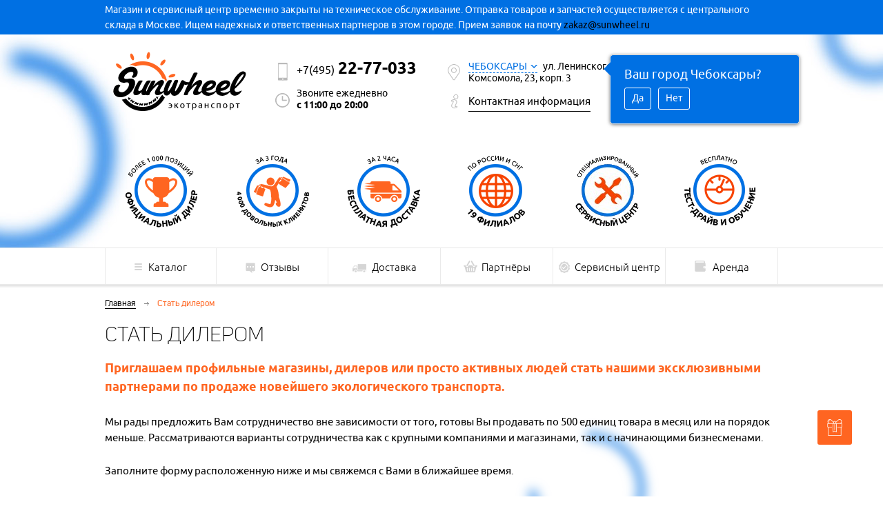

--- FILE ---
content_type: text/html; charset=UTF-8
request_url: https://cheboksary.sunwheel.ru/dileram/
body_size: 8387
content:

<!DOCTYPE html>
<html lang="ru">
<head>
    <title>Стать дилером  :  Моноколеса Weerda, Airwheel, Ips, CXM официальный представитель. Моноциклы и моноколеса оптом.</title>
<meta name="description" content="Станьте нашим партнером уже сегодня! Предоставляем лучшие условия сотрудничества. Свой бизнес по продаже и аренде моноколес!">
<meta name="keywords" content="">
    <base href="https://cheboksary.sunwheel.ru/" />
<meta charset="UTF-8"/>
<meta name="format-detection" content="telephone=no">

<link rel="shortcut icon" href="assets/i/favicon.ico" type="image/x-icon">
<link rel="icon" href="assets/i/favicon.ico" type="image/x-icon">

<meta name="viewport" content="width=device-width"/>
<!--[if gt IE 9]><!-->
    <link rel="stylesheet" media="all" href="assets/styles/main_global.min.css?v=1.20">
    <link rel="stylesheet" media="screen" href="assets/fancybox/source/jquery.fancybox.css">
    <link rel="stylesheet" media="all" href="assets/styles/media.min.css?v=1.20" id="media-css">
    <!--<![endif]-->
    <!--[if IE 9]>
    <link rel="stylesheet" media="all" href="assets/styles/ie_9_global.min.css?v=1.20"><![endif]-->

<link rel="stylesheet" media="all" href="assets/styles/custom.css?v=1.20">

<script src="assets/js/jquery-1.11.1.min.js"></script>

<script src="https://api-maps.yandex.ru/2.1/?apikey=1113dfcf-8524-4a0b-b176-ee8e7c5ffed4&lang=ru_RU" type="text/javascript"></script>

<link rel="canonical" href="https://cheboksary.sunwheel.ru/dileram/" />




<script>
    var sunwheelSiteConfig = sunwheelSiteConfig ? $.extend(sunwheelSiteConfig,{"sw_min_order_summ":null,"sw_pickup_max_sum":null,"sw_min_order_novice_sum":null}) : {"sw_min_order_summ":null,"sw_pickup_max_sum":null,"sw_min_order_novice_sum":null};
</script>
<link rel="stylesheet" href="/assets/components/minishop2/css/web/lib/jquery.jgrowl.css" type="text/css" />
<script type="text/javascript">
miniShop2 = {};
miniShop2Config = {
	cssUrl: "/assets/components/minishop2/css/web/"
	,jsUrl: "/assets/components/minishop2/js/web/"
	,imagesUrl: "/assets/components/minishop2/images/web/"
	,actionUrl: "/assets/components/minishop2/action.php"
	,ctx: "web"
	,close_all_message: "закрыть все"
	,price_format: [2, ".", " "]
	,price_format_no_zeros: 1
	,weight_format: [3, ".", " "]
	,weight_format_no_zeros: 1
	,callbacksObjectTemplate: function() {
		return {
			before: function() {/*return false to prevent send data*/}
			,response: {success: function(response) {},error: function(response) {}}
			,ajax: {done: function(xhr) {},fail: function(xhr) {},always: function(xhr) {}}
		};
	}
};
miniShop2.Callbacks = miniShop2Config.Callbacks = {
	Cart: {
		add: miniShop2Config.callbacksObjectTemplate()
		,remove: miniShop2Config.callbacksObjectTemplate()
		,change: miniShop2Config.callbacksObjectTemplate()
		,clean: miniShop2Config.callbacksObjectTemplate()
	}
	,Order: {
		add: miniShop2Config.callbacksObjectTemplate()
		,getcost: miniShop2Config.callbacksObjectTemplate()
		,clean: miniShop2Config.callbacksObjectTemplate()
		,submit: miniShop2Config.callbacksObjectTemplate()
		,getRequired: miniShop2Config.callbacksObjectTemplate()
	}
};
</script>
<link rel="stylesheet" href="/assets/components/sunwheel/ajaxform/css/default.css" type="text/css" />
<script type="text/javascript" src="/assets/components/sunwheel/ajaxform/js/config.js"></script>
</head>
<body>
<div class="minicart " id="msMiniCart">
	<div class="empty">
	</div>
	<div class="not_empty">
	    <div class="section_block">
    		<h5 class="minicart_header">Ваша корзина</h5>
    		<div class="minicart_section">Всего товаров: <span class="minicart_totalcount ms2_total_count">0</span></div>
    		<div class="minicart_section">На общую сумму: <span class="minicart_totalcost ms2_total_cost">0</span> <span class="rbl">c</span></div>
    		<div class="minicart_section"><form class="ms2_form" method="post">
    		    <a class="goto_cart link_st_3 btn_size_8" href="cart/">Оформить</a>
    		    <button type="submit" class="goto_cart ms2_action no_protect" name="ms2_action" value="cart/clean">Очистить</button>
    		</form></div>
		</div>
	</div>
</div>
<div class="service full" id="service">
	<div class="not_empty">
	    <div class="section_block">
    		<p>
                Магазин и сервисный центр временно закрыты на техническое обслуживание. 
                Отправка товаров и запчастей осуществляется с центрального склада в Москве. 
                Ищем надежных и ответственных партнеров в этом городе. 
                Прием заявок на почту <a href="mailto:zakaz@sunwheel.ru">zakaz@sunwheel.ru</a>
            </p>
		</div>
	</div>
</div>
<div class="wrapper">
    <div class="base mod_image">
        <header class="header print-hide mod_image">
	<div class="header_hold">
		<a href="https://cheboksary.sunwheel.ru/" title="" class="logo mod_header">Sunwheel Моноколеса</a>

		<div class="contacts_block">
			<div class="contacts_item mod_1">
				<div class="contacts_row mod_tel">
					<div class="tel_b_num"><a href="tel:+7(495)22-77-033"><span class="code">+7(495)</span><span class="num">22-77-033</span></a>
					</div>
				</div>
				<div class="contacts_row mod_work_mode">
					
					
					<div class="work_m_dd">
						Звоните ежедневно<br><strong>с 11:00 до 20:00</strong>
					</div>

				</div>
			</div>
			<div class="contacts_item mod_2">
				<div class="contacts_row mod_local">
					<a href="#partner-popup" title="" class="city_selector fancybox">Чебоксары</a>
					ул. Ленинского Комсомола, 23, корп. 3
					<div class="city_guess" >
						<div class="city_guess_text">Ваш город Чебоксары?</div>
						<div class="city_guess_links">
							<a href="dileram/?select_city=1" title="" class="city_guess_link">Да</a>
							<a href="#partner-popup" title="" class="city_guess_link fancybox">Нет</a>
						</div>
					</div>
				</div>
				<div class="contacts_row mod_contact">
					<a href="contacts/" title="Контактная информация" class="link_v1">Контактная
						информация
					</a>
				</div>
			</div>
		</div>
		
				<a href="signin/" title="Вход в личный кабинет" class="link_st_5 link_signin"><span></span></a>
				<a href="dileram/" title="Стать дилером" class="link_st_5 link_dealers"><span>Стать дилером</span></a>
			
		<ul class="follow_list mod_header">
			<li class="follow_item">
				<a href="http://vk.com/sun_wheel" target="_blank" class="follow_link st_1" rel="nofollow"></a>
			</li>
			<li class="follow_item">
				<a href="http://instagram.com/sunwheelru/" target="_blank" class="follow_link st_4" rel="nofollow"></a>
			</li>
			<li class="follow_item">
				<a href="https://www.facebook.com/swheelru" target="_blank" class="follow_link st_3" rel="nofollow"></a>
			</li>
			<li class="follow_item">
				<a href="http://www.youtube.com/c/SunWheel" target="_blank" class="follow_link st_5" rel="nofollow"></a>
			</li>
			<li class="follow_item">
				<a href="https://twitter.com/sunwheelru" target="_blank" class="follow_link st_2" rel="nofollow"></a>
			</li>
		</ul>
		<ul class="header_top_images">
    <li class="header_top_image_item">
    <a href="catalog/" class="header_top_image_link">
        <img src="/assets/components/phpthumbof/cache/05.1e7d4aa1b402d8c8b627359afb7c504c96.png" alt="1" class="header_top_image">
    </a>
</li>
<li class="header_top_image_item">
    <a href="reviews/" class="header_top_image_link">
        <img src="/assets/components/phpthumbof/cache/06.1e7d4aa1b402d8c8b627359afb7c504c96.png" alt="2" class="header_top_image">
    </a>
</li>
<li class="header_top_image_item">
    <a href="delivery/" class="header_top_image_link">
        <img src="/assets/components/phpthumbof/cache/07.1e7d4aa1b402d8c8b627359afb7c504c96.png" alt="4" class="header_top_image">
    </a>
</li>
<li class="header_top_image_item">
    <a href="partner/" class="header_top_image_link">
        <img src="/assets/components/phpthumbof/cache/08.1e7d4aa1b402d8c8b627359afb7c504c96.png" alt="5" class="header_top_image">
    </a>
</li>
<li class="header_top_image_item">
    <a href="remont-elektrotransporta/" class="header_top_image_link">
        <img src="/assets/components/phpthumbof/cache/10%20servis.1e7d4aa1b402d8c8b627359afb7c504c96.png" alt="3" class="header_top_image">
    </a>
</li>
<li class="header_top_image_item">
    <a href="arenda/" class="header_top_image_link">
        <img src="/assets/components/phpthumbof/cache/010.1e7d4aa1b402d8c8b627359afb7c504c96.png" alt="6" class="header_top_image">
    </a>
</li>
</ul>
		<nav class="nav_hold mod_header">
			<ul class="nav">
				<li class="nav_item mod_sub_parent first">
    <a href="catalog/" title="Каталог" class="nav_link"><span class="nav_link_name st_1">Каталог</span></a>
    <ul class="nav_item_submenu">
        <li class="nav_item mod_sub_item first">
    <a href="catalog/elektrosamokaty/" title="Электросамокаты" class="nav_link mod_sub_item"><span class="nav_link_name mod_3">Электросамокаты</span></a>
</li>
<li class="nav_item mod_sub_item ">
    <a href="catalog/elektroskeytbord/" title="Электроскейтборды" class="nav_link mod_sub_item"><span class="nav_link_name mod_9">Электроскейтборды</span></a>
</li>
<li class="nav_item mod_sub_item ">
    <a href="catalog/elektrovelosipedy/" title="Электровелосипеды" class="nav_link mod_sub_item"><span class="nav_link_name mod_2">Электровелосипеды</span></a>
</li>
<li class="nav_item mod_sub_item ">
    <a href="catalog/elektroskutery/" title="Электроскутеры" class="nav_link mod_sub_item"><span class="nav_link_name mod_2">Электроскутеры</span></a>
</li>
<li class="nav_item mod_sub_item ">
    <a href="catalog/elektromobil/" title="Электромобили" class="nav_link mod_sub_item"><span class="nav_link_name ">Электромобили</span></a>
</li>
<li class="nav_item mod_sub_item ">
    <a href="catalog/elektromototsikly/" title="Электромотоциклы" class="nav_link mod_sub_item"><span class="nav_link_name ">Электромотоциклы</span></a>
</li>
<li class="nav_item mod_sub_item ">
    <a href="catalog/elektrokvadrotsikly/" title="Электроквадроциклы" class="nav_link mod_sub_item"><span class="nav_link_name ">Электроквадроциклы</span></a>
</li>
<li class="nav_item mod_sub_item ">
    <a href="catalog/gruzovoy-elektrotransport/" title="Грузовой" class="nav_link mod_sub_item"><span class="nav_link_name ">Грузовой</span></a>
</li>
<li class="nav_item mod_sub_item ">
    <a href="catalog/monokolesa/" title="Моноколеса" class="nav_link mod_sub_item"><span class="nav_link_name mod_1">Моноколеса</span></a>
</li>
<li class="nav_item mod_sub_item ">
    <a href="catalog/giroskuter/" title="Гироскутеры" class="nav_link mod_sub_item"><span class="nav_link_name mod_5">Гироскутеры</span></a>
</li>
<li class="nav_item mod_sub_item ">
    <a href="catalog/minisegvei/" title="Минисегвеи" class="nav_link mod_sub_item"><span class="nav_link_name mod_4">Минисегвеи</span></a>
</li>
<li class="nav_item mod_sub_item ">
    <a href="catalog/sigvei/" title="Сегвеи" class="nav_link mod_sub_item"><span class="nav_link_name mod_6">Сегвеи</span></a>
</li>
<li class="nav_item mod_sub_item ">
    <a href="catalog/podvodnye-skutery/" title="Подводные скутеры" class="nav_link mod_sub_item"><span class="nav_link_name mod_9">Подводные скутеры</span></a>
</li>
<li class="nav_item mod_sub_item ">
    <a href="catalog/zapchasti-i-uslugi/" title="Запчасти и услуги" class="nav_link mod_sub_item"><span class="nav_link_name mod_7">Запчасти и услуги</span></a>
</li>
<li class="nav_item mod_sub_item ">
    <a href="catalog/aksessuary/" title="Аксессуары" class="nav_link mod_sub_item"><span class="nav_link_name mod_9">Аксессуары</span></a>
</li>
<li class="nav_item mod_sub_item ">
    <a href="catalog/akkumulatory/" title="Аккумуляторы" class="nav_link mod_sub_item"><span class="nav_link_name mod_6">Аккумуляторы</span></a>
</li>
<li class="nav_item mod_sub_item last">
    <a href="catalog/sharing/" title="Шеринг" class="nav_link mod_sub_item"><span class="nav_link_name mod_9">Шеринг</span></a>
</li>

    </ul>
</li>

<li class="nav_item ">
  <a href="reviews/" title="Отзывы" class="nav_link"><span class="nav_link_name st_4">Отзывы</span></a>
</li>

<li class="nav_item ">
  <a href="delivery/" title="Доставка" class="nav_link"><span class="nav_link_name st_5">Доставка</span></a>
</li>

<li class="nav_item ">
  <a href="partner/" title="Партнёры" class="nav_link"><span class="nav_link_name st_8">Партнёры</span></a>
</li>

<li class="nav_item ">
  <a href="remont-elektrotransporta/" title="Сервисный центр" class="nav_link"><span class="nav_link_name st_6">Сервисный центр</span></a>
</li>

<li class="nav_item last">
  <a href="arenda/" title="Аренда моноколес, гироскутеров, электросамокатов" class="nav_link"><span class="nav_link_name st_9">Аренда</span></a>
</li>


			</ul>
		</nav>
	</div>
</header>
        <div class="main_row">
            <div class="section_block">
                <ul class="bread_crumbs"><li class="bread_item"><a href="https://cheboksary.sunwheel.ru/" title="Главная" class="bread_link"><span class="bread_title">Главная</span></a></li><li class="bread_item"><span class="bread_title">Стать дилером</span></li></ul>
                <h1 class="headline">Стать дилером</h1>

                <div class="content static">
					<p style="font-size: 18px; color: #ff6521;"><strong><span style="line-height: 1.5em;">П</span><span style="line-height: 1.5em;">риглашаем профильные магазины, дилеров или просто активных людей стать нашими эксклюзивными партнерами по продаже новейшего экологического транспорта.</span></strong></p>
<p><span style="line-height: 1.5em;">Мы рады предложить Вам сотрудничество вне зависимости от того, готовы Вы продавать по 500 единиц товара в месяц или на порядок меньше. Рассматриваются варианты сотрудничества как с крупными компаниями и магазинами, так и с начинающими бизнесменами.</span></p>
<p><span style="line-height: 1.5em;">Заполните форму расположенную ниже и мы свяжемся с Вами в ближайшее время.</span></p>
                </div>
            </div>
            <div class="section_block mod_1">
                <form class="ajax_form" action="" method="post">
    <h2 class="headline">Регистрация для партнеров</h2>

    <div class="decor_v1 st_3 pos_1"></div>
    <div class="form_block">

        <div class="form_item">
            <div class="form_hline_v1">
                <label for="field_3" class="">E-mail (используется в качестве логина)</label>
            </div>
            <div class="form_f_w_v1">
                <input type="text" id="user_email" placeholder="Ваш e-mail" name="User[email]" class="form_f_v1 required">
            </div>
        </div>

        <div class="form_item">
            <div class="form_hline_v1">
                <label for="field_1" class="">Ваше имя</label>
            </div>
            <div class="form_f_w_v1">
                <input type="text" id="user_firstname" placeholder="Ваше имя" name="User[firstname]"	class="form_f_v1 required">
            </div>
        </div>

        <div class="form_item">
            <div class="form_hline_v1">
                <label for="field_1" class="">Ваша фамилия</label>
            </div>
            <div class="form_f_w_v1">
                <input type="text" id="user_lastname" placeholder="Ваша фамилия" name="User[lastname]"	class="form_f_v1 required">
            </div>
        </div>

        <div class="form_item">
            <div class="form_hline_v1">
                <label for="field_2" class="">Ваш телефон</label>
            </div>
            <div class="form_f_w_v1">
                <input type="text" id="user_phone" placeholder="Ваш телефон" name="User[phone]" class="form_f_v1">
            </div>
        </div>

        <div class="form_item">
            <div class="form_hline_v1">
                <label for="field_3" class="">Пароль</label>
            </div>
            <div class="form_f_w_v1">
                <input type="password" id="user_password" placeholder="Пароль" name="User[password]" class="form_f_v1 required">
            </div>
        </div>

        <div class="form_item">
            <div class="form_hline_v1">
                <label for="field_3" class="">Подтвердите пароль</label>
            </div>
            <div class="form_f_w_v1">
                <input type="password" id="user_password2" placeholder="Подтвердите пароль" name="User[password2]" class="form_f_v1 required">
            </div>
        </div>

        <div class="form_item">
            <div class="form_hline_v1">
                <label for="field_3" class="">Информация о себе</label>
            </div>
            <div class="form_f_w_v1">
                <textarea id="user_comment" placeholder="Комментарий" name="User[comment]" class="form_f_v1 ta_msg required"></textarea>
            </div>
        </div>

        <div class="form_item">
            <div class="form_f_w_v1">
                <p class="form_checkbox_label">Нажимая на кнопку, вы соглашаетесь с  <a href="politika-bezopasnosti/" target="_blank">политикой обработки персональных данных</a></p>
            </div>
        </div>

        <div class="links_hold tac">
            <input type="hidden" name="User[type]" value="ul" />
            <input type="hidden" name="User[accept_rules]" value="1" />
            <input type="submit" value="Зарегистрироваться" name="_sendRegistration" class="form_submit_v1">
        </div>
    </div>

	<input type="hidden" name="af_action" value="a686472733d3b10deaf19ad7d517c253" />
</form>
			</div>
            <div class="section_block mod_1">
                <form class="ajax_form" action="" method="post">
    <h2 class="headline">Если вы уже зарегистрированы</h2>

    <div class="decor_v1 st_3 pos_1"></div>
    <div class="form_block">
        <div class="form_part">
            <div class="form_item">
                <div class="form_hline_v1">
                    <label for="field_3" class="">Ваш e-mail (указанный при регистрации)</label>
                </div>
                <div class="form_f_w_v1">
                    <input type="text" id="field_3" placeholder="Ваш e-mail" name="User[email]" class="form_f_v1">
                </div>
            </div>
        </div>
        <div class="form_part">
            <div class="form_item">
                <div class="form_hline_v1">
                    <label for="field_3" class="">Ваш пароль</label>
                </div>
                <div class="form_f_w_v1">
                    <input type="password" id="field_5" placeholder="Пароль" name="User[password]" class="form_f_v1">
                    <a href="forgot-password/" class="forgot_link">Я забыл пароль</a>
                </div>
            </div>
        </div>
        <div class="links_hold tac">
            <input type="submit" value="Войти" name="_sendLogin" class="form_submit_v1">
        </div>
    </div>

	<input type="hidden" name="af_action" value="202486689a79364b25d1d4d003f756ea" />
</form>
            </div>
        </div>
        <footer class="footer print-hide">
	<div class="footer_hold">
		<div class="nav_hold mod_footer">
			<ul class="nav">
				<li class="nav_item first">
  <a href="catalog/" title="Каталог" class="nav_link"><span class="nav_link_name st_1">Каталог</span></a>
</li>

<li class="nav_item ">
  <a href="reviews/" title="Отзывы" class="nav_link"><span class="nav_link_name st_4">Отзывы</span></a>
</li>

<li class="nav_item ">
  <a href="delivery/" title="Доставка" class="nav_link"><span class="nav_link_name st_5">Доставка</span></a>
</li>

<li class="nav_item ">
  <a href="partner/" title="Партнёры" class="nav_link"><span class="nav_link_name st_8">Партнёры</span></a>
</li>

<li class="nav_item ">
  <a href="remont-elektrotransporta/" title="Сервисный центр" class="nav_link"><span class="nav_link_name st_6">Сервисный центр</span></a>
</li>

<li class="nav_item last">
  <a href="arenda/" title="Аренда моноколес, гироскутеров, электросамокатов" class="nav_link"><span class="nav_link_name st_9">Аренда</span></a>
</li>


			</ul>
		</div>

		<div class="contacts_block mod_footer">
			<div class="contacts_item mod_f_1">
				<div class="nav_item2 mod_1">
					<a href="contacts/">Контактная информация</a>
				</div>
				<div class="contacts_row mod_tel st_2">
					<div class="tel_b_num mod_footer">
						
						<a href="tel:+7(495)22-77-033"><span class="code">+7(495)</span><span class="num">22-77-033</span></a>
						
					</div>
				</div>
				<div class="contacts_row mod_local st_2">ул. Ленинского Комсомола, 23, корп. 3
				</div>
				<div class="contacts_row mod_contact">
					<a href="mailto:cheboksary@sunwheel.ru" title="Написать нам" class="link_v1">cheboksary@sunwheel.ru
					</a>
				</div>
			</div>
			
		</div>
		<div class="nav_hold2">
			<ul class="nav2">
    <li class="nav_item2">
    <a href="arenda/">Аренда</a>
    <ul class="submenu">
    <li class="nav_s_item">
    <a href="delivery/">Доставка</a>
</li>
<li class="nav_s_item">
    <a href="remont-elektrotransporta/">Сервисный центр</a>
</li>
<li class="nav_s_item">
    <a href="brending/">Брендирование</a>
</li>
<li class="nav_s_item">
    <a href="guarantees/">Гарантия</a>
</li>
<li class="nav_s_item">
    <a href="remont-elektrotransporta/tuning/">Тюнинг</a>
</li>
<li class="nav_s_item">
    <a href="info/besplatnyy-test-drayv/">Тест-драйв</a>
</li>

</ul>
</li>
<li class="nav_item2">
    <a href="about/">О компании</a>
    <ul class="submenu">
    <li class="nav_s_item">
    <a href="guarantees/">Гарантии</a>
</li>
<li class="nav_s_item">
    <a href="https://sunwheel.ru/about.html#requisites">Реквизиты</a>
</li>
<li class="nav_s_item">
    <a href="reviews/">Отзывы</a>
</li>
<li class="nav_s_item">
    <a href="info/preimushchestva/">Преимущества</a>
</li>
<li class="nav_s_item">
    <a href="partner/">Наши партнёры</a>
</li>
<li class="nav_s_item">
    <a href="dileram/">Стать дилером</a>
</li>

</ul>
</li>
<li class="nav_item2">
    <a href="info/">Интересные новости</a>
    <ul class="submenu">
    <li class="nav_s_item">
    <a href="info/sunwheel-na-meropriyatiya/">Аренда на мероприятие</a>
</li>
<li class="nav_s_item">
    <a href="shkola-kataniyu-na-monokolese/">Школа обучения катанию</a>
</li>
<li class="nav_s_item">
    <a href="info/monokolesa-s-probegom/">Экотранспорт с пробегом</a>
</li>
<li class="nav_s_item">
    <a href="info/manuals/">Инструкции по эксплуатации</a>
</li>
<li class="nav_s_item">
    <a href="info/mobilnoe-prilozhenie-dlya-monokolesa.html/">Мобильные приложения</a>
</li>
<li class="nav_s_item">
    <a href="franshiza-shering/">Франшиза Шеринг</a>
</li>

</ul>
</li>

</ul>
		</div>
		
		<div class="copyrights_bar">
			<div class="copyrights">©2013-2025 Sunwheel. Экотранспорт. <a href="politika-bezopasnosti/" class="copyright_link">Политика Безопасности</a></div>
			<div class="developers">Сайт разработан в студии дизайна
				<a href="http://opencolour.ru" title="">Opencolour</a>
			</div>

			<div class="version-choose">
                <div class="full-version">Полная версия сайта</div>
                <div class="mobile-version">Мобильная версия сайта</div>
            </div>
		</div>
	</div>
</footer>

<div class="scroll-top" id="scroll-top"></div>
<a class="gift-button" title="Получить подарок!" href="game/"></a>

<form class="ajax_form fancyform" action="dileram/" method="post" id="callback-form">
    <h2 class="headline">Закажите обратный звонок</h2>

    <div class="decor_v1 st_3 pos_1"></div>
    <div class="form_block">
        <div class="form_part">
            <div class="form_item">
                <div class="form_hline_v1">
                    <label for="callback_name" class="hide">Ваше имя</label>
                </div>
                <div class="form_f_w_v1">
                    <input type="text" id="callback_name" placeholder="Ваше имя" name="name" class="f_field_v1">
                </div>
            </div>
            <div class="form_item">
                <div class="form_hline_v1">
                    <label for="callback_phone" class="hide">Ваш телефон</label>
                </div>
                <div class="form_f_w_v1">
                    <input type="text" id="callback_phone" placeholder="Ваш телефон" name="phone" class="f_field_v1">
                </div>
            </div>
        </div>
        <div class="form_part">
            <div class="form_hline_v1">
                <label for="callback_message" class="hide">Ваше сообщение</label>
            </div>
            <div class="form_f_w_v1">
                <textarea id="callback_message" placeholder="Ваше сообщение" name="comment"
                          class="f_field_v1 mod_ta mod_small"></textarea>
            </div>
        </div>
        <div class="form_part full">
            <div class="form_item">
                <div class="form_f_w_v1">
                    <p class="form_checkbox_label">Нажимая на кнопку, вы соглашаетесь с  <a href="politika-bezopasnosti/" target="_blank">политикой обработки персональных данных</a></p>
                </div>
            </div>
        </div>
        <div class="links_hold tac">
            <input type="hidden" name="urlFrom" value="https://cheboksary.sunwheel.ru/dileram/"/>
            <input type="submit" value="Отправить" name="_sendCallback" class="form_submit_v1">
        </div>
    </div>

	<input type="hidden" name="af_action" value="4e7963a6bb10556eedabcf0140ac92cb" />
</form>

<form class="ajax_form fancyform" id="testdrive-form" action="dileram/" method="post">
    <h2 class="headline">Запишитесь на бесплатный тест-драйв!</h2>

    <div class="decor_v1 st_3 pos_1"></div>
    <div class="form_block">
        <div class="form_part">
            <div class="form_item">
                <div class="form_hline_v1">
                    <label for="testdrive_name" class="hide">Ваше имя</label>
                </div>
                <div class="form_f_w_v1">
                    <input type="text" id="testdrive_name" placeholder="Ваше имя" name="name" class="f_field_v1">
                </div>
            </div>
        </div>
        <div class="form_part">
            <div class="form_item">
                <div class="form_hline_v1">
                    <label for="testdrive_phone" class="hide">Ваш телефон</label>
                </div>
                <div class="form_f_w_v1">
                    <input type="text" id="testdrive_phone" placeholder="Ваш телефон" name="phone" class="f_field_v1">
                </div>
            </div>
        </div>
        <div class="form_part full">
            <div class="form_item">
                <div class="form_f_w_v1">
                    <p class="form_checkbox_label">Нажимая на кнопку, вы соглашаетесь с  <a href="politika-bezopasnosti/" target="_blank">политикой обработки персональных данных</a></p>
                </div>
            </div>
        </div>
        <div class="links_hold tac">
            <input type="hidden" name="urlFrom" value="https://cheboksary.sunwheel.ru/dileram/"/>
            <input type="submit" value="Отправить" name="_sendTestdrive" class="form_submit_v1">
        </div>
    </div>

	<input type="hidden" name="af_action" value="4f927a908fa7502b2262f3b5aa72b1e5" />
</form>

<div class="ajax_form fancyform" id="partner-popup">
    <h2 class="headline">Выберите ближайший к вам город</h2>

    <div class="decor_v1 st_3 pos_1"></div>
    <div class="form_block">
        <a href="https://sunwheel.ru/?select_city=1" class="select_partner_link">Москва</a>
        <a href="https://krasnodar.sunwheel.ru/?select_city=1" class="select_partner_link">Краснодар</a><a href="https://kazan.sunwheel.ru/?select_city=1" class="select_partner_link">Казань</a><a href="https://rostov.sunwheel.ru/?select_city=1" class="select_partner_link">Ростов-на-Дону</a><a href="https://spb.sunwheel.ru/?select_city=1" class="select_partner_link">Санкт-Петербург</a><a href="https://irkutsk.sunwheel.ru/?select_city=1" class="select_partner_link">Иркутск</a><a href="https://crimea.sunwheel.ru/?select_city=1" class="select_partner_link">Крым</a><a href="https://saransk.sunwheel.ru/?select_city=1" class="select_partner_link">Саранск</a><a href="https://ulanude.sunwheel.ru/?select_city=1" class="select_partner_link">Улан-Удэ</a><a href="https://sochi.sunwheel.ru/?select_city=1" class="select_partner_link">Сочи</a><a href="https://adler.sunwheel.ru/?select_city=1" class="select_partner_link">Адлер</a><a href="https://ekaterinburg.sunwheel.ru/?select_city=1" class="select_partner_link">Екатеринбург</a><a href="https://novosibirsk.sunwheel.ru/?select_city=1" class="select_partner_link">Новосибирск</a><a href="https://samara.sunwheel.ru/?select_city=1" class="select_partner_link">Самара</a><a href="https://nizhnynovgorod.sunwheel.ru/?select_city=1" class="select_partner_link">Нижний Новгород</a><a href="https://tyumen.sunwheel.ru/?select_city=1" class="select_partner_link">Тюмень</a><a href="https://chelyabinsk.sunwheel.ru/?select_city=1" class="select_partner_link">Челябинск</a><a href="https://krasnoyarsk.sunwheel.ru/?select_city=1" class="select_partner_link">Красноярск</a><a href="https://perm.sunwheel.ru/?select_city=1" class="select_partner_link">Пермь</a><a href="https://voronezh.sunwheel.ru/?select_city=1" class="select_partner_link">Воронеж</a><a href="https://balashikha.sunwheel.ru/?select_city=1" class="select_partner_link">Балашиха</a><a href="https://ufa.sunwheel.ru/?select_city=1" class="select_partner_link">Уфа</a><a href="https://omsk.sunwheel.ru/?select_city=1" class="select_partner_link">Омск</a><a href="https://yaroslavl.sunwheel.ru/?select_city=1" class="select_partner_link">Ярославль</a><a href="https://izhevsk.sunwheel.ru/?select_city=1" class="select_partner_link">Ижевск</a><a href="https://almetyevsk.sunwheel.ru/?select_city=1" class="select_partner_link">Альметьевск</a><a href="https://naberezhnyeChelny.sunwheel.ru/?select_city=1" class="select_partner_link">Набережные Челны</a><a href="https://cheboksary.sunwheel.ru/?select_city=1" class="select_partner_link">Чебоксары</a><a href="https://yoshkar-ola.sunwheel.ru/?select_city=1" class="select_partner_link">Йошкар-Ола</a><a href="https://volgograd.sunwheel.ru/?select_city=1" class="select_partner_link">Волгоград</a><a href="https://velikynovgorod.sunwheel.ru/?select_city=1" class="select_partner_link">Великий Новгород</a><a href="https://saratov.sunwheel.ru/?select_city=1" class="select_partner_link">Саратов</a><a href="https://tula.sunwheel.ru/?select_city=1" class="select_partner_link">Тула</a><a href="https://kg.sunwheel.ru/?select_city=1" class="select_partner_link">Кыргыстан</a>
    </div>
</div>


    </div>
</div>
<div class="global_notification_container">
    <div class="gn_bg"></div>
    <div class="gn_hold">
        <div class="gn_message"></div>
        <a href="#" class="gn_close fancybox-close"></a>
    </div>
</div>
<!-- Yandex.Metrika -->
<script type="text/javascript">
    var yaParams = { /*Здесь параметры визита*/ };
</script>

<script type="text/javascript">
    (function (d, w, c) {
        (w[c] = w[c] || []).push(function () {
            try {
                w.yaCounter28002336 = new Ya.Metrika({
                    id: 28002336,
                    webvisor: true,
                    clickmap: true,
                    trackLinks: true,
                    accurateTrackBounce: true,
                    trackHash: true, params: window.yaParams || {}
                });
            } catch (e) {
            }
        });

        var n = d.getElementsByTagName("script")[0],
                s = d.createElement("script"),
                f = function () {
                    n.parentNode.insertBefore(s, n);
                };
        s.type = "text/javascript";
        s.async = true;
        s.src = (d.location.protocol == "https:" ? "https:" : "http:") + "//mc.yandex.ru/metrika/watch.js";

        if (w.opera == "[object Opera]") {
            d.addEventListener("DOMContentLoaded", f, false);
        } else {
            f();
        }
    })(document, window, "yandex_metrika_callbacks");
</script>
<noscript>
    <div><img src="//mc.yandex.ru/watch/28002336" style="position:absolute; left:-9999px;" alt=""/></div>
</noscript>
<!-- /Yandex.Metrika counter -->

<div class="print-hide">
    <!-- BEGIN JIVOSITE CODE {literal} -->
        <script type='text/javascript'>
            (function () {
                var widget_id = 'O6mEuHkPM8';
                var s = document.createElement('script');
                s.type = 'text/javascript';
                s.async = true;
                s.src = '//code.jivosite.com/script/widget/' + widget_id;
                var ss = document.getElementsByTagName('script')[0];
                ss.parentNode.insertBefore(s, ss);
            })();
        </script>
        <!-- {/literal} END JIVOSITE CODE -->
</div>

<script type="text/javascript" src="//cdn.callbackhunter.com/cbh.js?hunter_code=1e85d53834862f9b021f31918e5928a7" charset="UTF-8"></script>

<script src="assets/js/modernizr.2.min.js"></script>
    <script src="assets/js/jquery.bxSlider.min.js"></script>
    <script src="assets/fancybox/source/jquery.fancybox.js"></script>
    <script src="assets/js/jquery.formstyler.min.js"></script>
    <script src="assets/js/form2js.min.js"></script>
    <script src="assets/js/frontend.min.js?v=1.05"></script>
<script>
    (function(i,s,o,g,r,a,m){i['GoogleAnalyticsObject']=r;i[r]=i[r]||function(){
(i[r].q=i[r].q||[]).push(arguments)},i[r].l=1*new Date();a=s.createElement(o),
            m=s.getElementsByTagName(o)[0];a.async=1;a.src=g;m.parentNode.insertBefore(a,m)
    })(window,document,'script','//www.google-analytics.com/analytics.js','ga');

    ga('create', 'UA-59959263-1', 'auto');
    ga('send', 'pageview');

</script>
<script src="assets/js/mobile.min.js?v=1.05"></script>
<script type="text/javascript" src="/assets/components/sunwheel/notifications/js/notification.js"></script>
<script type="text/javascript">
	if(typeof jQuery == "undefined") {
		document.write("<script src=\"/assets/components/minishop2/js/web/lib/jquery.min.js\" type=\"text/javascript\"><\/script>");
	}
</script>

<script type="text/javascript" src="/assets/components/minishop2/js/web/sunwheel.js"></script>
	<script type="text/javascript">
		if(typeof jQuery == "undefined") {
			document.write("<script src=\"/assets/components/sunwheel/ajaxform/js/lib/jquery.min.js\" type=\"text/javascript\"><\/script>");
		}
	</script>
<script type="text/javascript" src="/assets/components/sunwheel/ajaxform/js/default.js"></script>
</body>
</html>

--- FILE ---
content_type: text/css
request_url: https://cheboksary.sunwheel.ru/assets/styles/media.min.css?v=1.20
body_size: 5708
content:
.mp__overlay,
.mp__panel {
    position: fixed;
    top: 0;
    left: 0;
    right: 0;
    display: none
}

.mp__overlay {
    bottom: 0;
    background-color: rgba(0, 0, 0, .7);
    z-index: 100
}

.mp__panel {
    z-index: 99;
    padding: 0 5px;
    text-align: center;
    background: #006fe3
}

.mp__panel:after {
    content: '';
    display: table;
    clear: both
}

.mp__button-main {
    background: 0 0;
    padding: 6px 4px;
    border-radius: 3px;
    cursor: pointer;
    outline: none;
    float: right;
    color: #fff;
    border: solid 1px #fff;
    margin: 6px 0 3px 3px;
    font-size: 14px
}

.mp__line {
    position: relative;
    display: block
}

.mp__line:after,
.mp__line:before {
    content: "";
    position: absolute;
    left: 0
}

.mp__line:before {
    top: -9px
}

.mp__line:after {
    top: 9px
}

.mp__line,
.mp__line:after,
.mp__line:before {
    width: 100%;
    height: 2px;
    -webkit-transition: all .3s;
    transition: all .3s;
    -webkit-backface-visibility: hidden;
    backface-visibility: hidden;
    border-radius: 2px;
    background-color: #fff
}

.mp__button-main.mp--on .mp__line {
    background-color: transparent
}

.mp__button-main.mp--on .mp__line:before {
    -webkit-transform: rotate(45deg) translate(6px, 7px);
    transform: rotate(45deg) translate(6px, 7px)
}

.mp__button-main.mp--on .mp__line:after {
    -webkit-transform: rotate(-45deg) translate(6px, -7px);
    transform: rotate(-45deg) translate(6px, -7px)
}

.mp__button-text {
    margin: 6px 6px 3px 3px;
    background: 0 0;
    border: solid 1px #fff;
    padding: 6px 4px;
    border-radius: 3px;
    cursor: pointer;
    outline: none;
    font-size: 14px;
    float: left;
    color: #fff
}

.mp__button-text--center {
    float: none
}

.mp--hide {
    display: none
}

.mp__panel a {
    color: #fff;
    text-decoration: none
}

.responsive {
    overflow-x: auto
}

.responsive table {
    width: 100%
}

@media only screen and (max-width:1024px) {
    .city_guess {
        right: -250px
    }
    .article_left {
        width: 79.5%
    }
    .article_image_w {
        width: 18.5%
    }
    .form_block:after {
        content: '';
        display: table;
        clear: both
    }
    .wide .wrapper {
        min-width: 240px
    }
    .cat_headline:before,
    .catalog_block:before,
    .copyrights_bar:before,
    .filter_block:before,
    .nav_hold:before,
    .search_block:before {
        left: 0;
        top: 0;
        bottom: 0;
        right: 0;
        width: auto;
        margin: 0
    }
    .wide .main_row {
        padding: 0
    }
    .wide .section_block {
        width: auto
    }
    .f_field_v1.mod_search {
        width: 73%
    }
    .link_st_5.mod_search,
    .mod_search.banner_link {
        width: 27%
    }
    .wide .header_top_images {
        width: 100%;
        left: 0
    }
    .wide .nav_hold {
        left: 0;
        right: 0
    }
}

@media only screen and (max-width:1024px) and (min-width:992px) {
    .footer {
        background-color: #000
    }
    .nav_hold {
        right: -16px;
        left: -16px
    }
}

@media only screen and (max-width:1024px) and (min-width:641px) {
    .transport_link {
        padding: 38px 0 0
    }
    .transport_link:before,
    .transport_newlink .image {
        display: none
    }
    .transport_newlink .text {
        width: 100%
    }
}

@media only screen and (max-width:996px) {
    .header.mod_image,
    .mod_image .header_hold {
        height: 390px
    }
    .wrapper {
        min-width: 240px;
        overflow: visible
    }
    .header {
        position: static
    }
    .base.mod_image,
    .footer {
        padding: 0
    }
    .footer {
        overflow: hidden
    }
    .contacts_block.mod_footer {
        left: 10px;
        top: 64px
    }
    .footer_hold {
        width: 100%;
        padding: 0 10px
    }
    .contacts_block.mod_footer .contacts_item {
        width: 30%
    }
    .nav_hold2 {
        position: absolute;
        top: 64px;
        left: 30%
    }
    .nav_item2 {
        margin: 0 0 0 2%;
        width: 24%
    }
    .nav_hold2 .nav_item2:last-child {
        width: 44%
    }
    .copyrights,
    .developers {
        letter-spacing: 0
    }
    .gift-button {
        bottom: 82px;
        right: 45px;
        left: auto
    }
    .header {
        overflow: hidden
    }
    .decor_v1.st_1.pos_2,
    .header:before,
    .section.mod_back:before {
        display: none
    }
    .header_hold {
        width: 100%
    }
    .logo.mod_header {
        top: 10px
    }
    .follow_list.mod_header {
        top: 135px;
        right: 25px
    }
    .header_top_images {
        top: 200px
    }
    .link_signin {
        top: 128px;
        right: 460px
    }
    .link_dealers {
        top: 128px;
        right: 280px
    }
    .contacts_item {
        width: 50%
    }
    .contacts_item.mod_1 {
        float: right;
        padding-left: 30px
    }
    .contacts_item.mod_2 {
        float: left
    }
    .explanation_block {
        height: auto
    }
    .exp_slider_wrap {
        width: 66%;
        height: 51vw
    }
    .exp_menu {
        width: 33%
    }
    .exp_slider_wrap .bx-viewport {
        z-index: 1;
        height: 51vw!important;
        width: 100%!important
    }
    .exp_s_item {
        width: 100%!important
    }
    .desc_v_item img,
    .exp_s_item img {
        width: 100%;
        height: auto
    }
    .exp_m_item {
        height: 12.75vw
    }
    .btn_size_2 {
        width: 33%
    }
    .link_st_4.mod_main_info {
        margin-left: 0
    }
    .exp_m_link {
        padding: 25px 22px 0 86px
    }
    .exp_m_link.st_benef,
    .exp_m_link.st_how,
    .exp_m_link.st_main {
        padding-top: 25px;
        background-position: 26px 25px
    }
    .section_block {
        width: 100%
    }
    .desc_main {
        float: none;
        width: 640px;
        margin: 0 auto 20px
    }
    .desc_view {
        float: none;
        width: 100%;
        padding: 0
    }
    .desc_v_item,
    .desc_v_item.mod_video_main {
        width: 33%;
        height: 20vw
    }
    .link_v2.mod_1 {
        display: table;
        margin: 0 auto
    }
    .objects_list.mod_1 {
        display: -webkit-box;
        display: -ms-flexbox;
        display: flex;
        -ms-flex-wrap: wrap;
        flex-wrap: wrap;
        -webkit-box-pack: center;
        -ms-flex-pack: center;
        justify-content: center
    }
    .title_v2 {
        text-align: center
    }
    .filter_map,
    iframe {
        width: 100%
    }
    .main_row {
        padding: 0 1%;
        width: auto
    }
    .base {
        padding: 0
    }
    .footer {
        position: relative
    }
    .goods_b_part {
        width: 48%
    }
    .goods_slider_wrap {
        width: 100%;
        height: 47vw
    }
    iframe {
        height: auto;
        min-height: 250px
    }
    .headline {
        font-size: 26px
    }
    .goods_slider_wrap .bx-viewport {
        height: 47vw!important
    }
    .goods_slider_wrap img {
        display: block
    }
    .recommended_goods_slider {
        display: -webkit-box;
        display: -ms-flexbox;
        display: flex;
        -ms-flex-wrap: wrap;
        flex-wrap: wrap
    }
    .gn_hold,
    .object_item.mod_recommended {
        text-align: center
    }
    .recommended_wrap .bx-viewport {
        height: auto!important
    }
    .object_item.mod_recommended {
        padding: 5px
    }
    .recommended_wrap .bx-next,
    .recommended_wrap .bx-prev {
        top: 0;
        margin-top: 0
    }
    .goods_slider_wrap img,
    .static img {
        max-width: 100%;
        height: auto
    }
    .gn_hold {
        width: auto;
        margin: -35px 0 0;
        left: 5%;
        right: 5%;
        padding: 20px
    }
}

@media only screen and (max-width:767px) {
    .footer .nav_hold.mod_footer,
    .footer .nav_hold2 {
        display: none
    }
    .footer:before {
        top: 0
    }
    .contacts_block.mod_footer {
        top: 25px
    }
    .contacts_block.mod_footer .contacts_item,
    .nav_item2 {
        width: 100%
    }
    .copyrights_bar {
        bottom: auto;
        top: 196px;
        height: auto
    }
    .copyrights {
        position: static;
        margin-bottom: 10px;
        margin-top: 6px;
        text-align: center
    }
    .copyright_link {
        display: inline-block
    }
    .developers {
        position: static;
        display: none
    }
    .scroll-top {
        bottom: 100px;
        right: 10px
    }
    .gift-button {
        bottom: 190px;
        right: 10px
    }
    .header.mod_image {
        height: auto
    }
    .mod_image .header_hold {
        height: 400px
    }
    .logo {
        position: static;
        width: 198px;
        height: 87px;
        display: table;
        margin: 0 auto 20px
    }
    .contacts_block {
        position: static;
        margin-bottom: 20px;
        width: 100%;
        margin-top: 15px
    }
    .link_dealers,
    .link_signin {
        top: 190px;
        right: auto;
        left: 3px
    }
    .link_dealers {
        left: 50px
    }
    .follow_list.mod_header {
        top: 200px;
        left: 50%;
        margin-left: 30px;
        right: auto
    }
    .header_top_images {
        top: 250px
    }
    .col-1-3.main_banner:hover .banner_info {
        padding: 20px 5px 0
    }
    .decor_v1.st_3.pos_1 {
        display: none
    }
    .map_block {
        position: relative;
        margin: 22px auto 0
    }
    .filter_map_wrap {
        position: static;
        height: auto;
        padding: 0 1% 1%
    }
    .contacts_block.mod_footer:after,
    .filter_map:after {
        content: '';
        display: table;
        clear: both
    }
    .dillers_map_wrap {
        margin-bottom: 20px
    }
    .dillers_list {
        margin: 0;
        display: -webkit-box;
        display: -ms-flexbox;
        display: flex;
        -ms-flex-wrap: wrap;
        flex-wrap: wrap
    }
    .copyrights_bar {
        position: static;
        padding: 10px;
        margin: 0 -10px
    }
    .copyrights_bar:before,
    .footer:before {
        display: none
    }
    .footer {
        position: relative;
        background: url(../i/footer_back.jpg) 50% 0 no-repeat
    }
    .footer,
    .footer_hold {
        height: auto
    }
    .section_block.mod_1 {
        max-width: 650px;
        width: auto
    }
    .object_item.mod_recommended .object_title {
        padding: 5px;
        height: 50px;
        margin: 0
    }
    .object_item.mod_recommended .obj_photo {
        width: 40%;
        height: 100px;
        line-height: 1
    }
    .object_item.mod_recommended .obj_photo img {
        height: 100%
    }
    .recommended_wrap .obj_i_row.mod_price {
        position: static;
        text-align: center;
        left: 145px
    }
    .recommended_wrap .obj_i_row {
        margin: 0 0 5px
    }
    .obj_i_row.mod_intro:empty {
        display: none
    }
    .total_d_sum .sum {
        font-size: 40px
    }
    .total_c_data {
        width: 35%
    }
    .width_3 {
        width: 31%;
        padding: 0
    }
    .pricetable {
        table-layout: fixed
    }
    .pricetable td,
    .pricetable td * {
        width: auto!important;
        padding: 10px 5px!important
    }
    .pricetable td * {
        padding: 0!important;
        font-size: 12px!important;
        margin: 0!important
    }
    .gift-button {
        display: none
    }
}

@media only screen and (max-width:700px) {
    .exp_slider_wrap {
        width: 100%;
        height: 77vw
    }
    .btn_size_2,
    .exp_menu {
        width: 100%;
        float: none
    }
    .btn_size_2.size_2_1 {
        margin: 0
    }
    .exp_slider_wrap .bx-viewport {
        height: 77vw!important
    }
    .exp_m_item {
        height: 75px
    }
    .exp_m_link.st_benef,
    .exp_m_link.st_how,
    .exp_m_link.st_main {
        background-position: 26px 15px
    }
    .exp_slider_wrap .bx-next,
    .exp_slider_wrap .bx-prev {
        bottom: 46vw
    }
    .gallery_wrap {
        padding-bottom: 20px;
        margin-left: -8px;
        display: -webkit-box;
        display: -ms-flexbox;
        display: flex;
        -ms-flex-wrap: wrap;
        flex-wrap: wrap;
        -webkit-box-pack: justify;
        -ms-flex-pack: justify;
        justify-content: space-between
    }
}

@media only screen and (max-width:640px) {
    .mp__overlay.mp--on,
    .mp__panel {
        display: block
    }
    body {
        padding-top: 45px
    }
    #product-filter,
    .nav_hold.mod_header.nav-mobile,
    .search_block {
        position: fixed;
        overflow-y: auto;
        background: #fff;
        -webkit-box-shadow: 2px 0 3px 0 rgba(0, 0, 0, .8);
        box-shadow: 2px 0 3px 0 rgba(0, 0, 0, .8);
        -webkit-transition: all .3s linear;
        transition: all .3s linear;
        z-index: 102;
        -webkit-box-sizing: border-box;
        box-sizing: border-box;
        background-color: #fff;
        margin: 0;
        height: auto!important
    }
    .nav_hold.mod_header.nav-mobile {
        top: 0;
        left: -125%;
        bottom: 0;
        width: 80%;
        max-width: 260px;
        padding: 45px 0 10px!important;
        right: auto
    }
    .nav_hold.mod_header.nav-mobile.mp--on {
        left: 0
    }
    #product-filter,
    .search_block {
        border-radius: 0
    }
    #product-filter {
        bottom: 0;
        width: 80%;
        max-width: 260px;
        top: 0;
        right: -125%;
        padding: 45px 10px!important
    }
    #product-filter.mp--on,
    .filter_block.mod_1.mp--on {
        right: 0
    }
    .search_block {
        top: -100%;
        right: 0;
        left: 0;
        padding: 0 0 10px!important
    }
    .search_block.mp--on {
        top: 0
    }
    .ui-widget-content {
        display: none!important
    }
    .object_item.mod_empty {
        width: auto
    }
    .object_wrap,
    .wide .main_row {
        z-index: auto
    }
    .transport_item {
        width: 33.33%;
        margin-bottom: 15px
    }
    .transport_link,
    .transport_newlink {
        font-size: 14px
    }
    .transport_link.mod_2:before,
    .transport_link.mod_3:before,
    .transport_link.mod_5:before {
        -webkit-transform: scale(.85);
        transform: scale(.85)
    }
    .wide .objects_list {
        margin-left: 0
    }
    .header,
    .wrapper {
        z-index: auto
    }
    .nav-mobile .nav_item:hover .nav_item_submenu,
    .nav_hold:before {
        display: none
    }
    .nav-mobile .nav {
        position: static;
        display: block;
        width: 100%;
        height: auto;
        background: 0 0
    }
    .nav-mobile .nav_item,
    .nav-mobile .nav_item:first-child {
        border: none!important;
        display: block;
        height: auto
    }
    .nav-mobile .nav_link {
        text-align: left;
        font-size: 18px;
        padding-left: 20px
    }
    .nav-mobile .nav_item.mod_sub_parent {
        padding-right: 50px
    }
    .menu-arrow-toggle {
        background: url([data-uri]) center center no-repeat;
        position: absolute;
        display: block;
        top: 12px;
        right: 5px;
        height: 30px;
        width: 45px;
        text-align: center;
        font-size: 20px;
        font-weight: 700;
        color: #999;
        line-height: 30px;
        cursor: pointer
    }
    .menu-arrow-toggle.on {
        -webkit-transform: rotate(180deg);
        transform: rotate(180deg)
    }
    .nav-mobile .nav_item.on .nav_item_submenu {
        display: block
    }
    .nav-mobile .nav_item_submenu {
        position: static;
        -webkit-box-shadow: none;
        box-shadow: none
    }
    .nav-mobile .nav_link.mod_sub_item {
        padding: 10px 10px 0 32px
    }
    .mod_image .header_hold {
        height: 360px
    }
    .header_top_image_item {
        width: 33.3%
    }
    .col-1-2.main_banner:hover .banner_info,
    .col-1-3.main_banner:hover .banner_info {
        padding: 0 5px
    }
    .col-1-3 .banner_title {
        font-size: 18px
    }
    .col-1-3 .banner_intro {
        font-size: 14px;
        line-height: 1.3
    }
    .desc_main,
    .minicart.full .not_empty {
        display: none
    }
    .article_left {
        width: 68%
    }
    .article_image_w {
        width: 30%
    }
    .diller_item {
        width: 50%;
        margin-bottom: 30px
    }
    .children_list {
        display: -webkit-box;
        display: -ms-flexbox;
        display: flex;
        -ms-flex-wrap: wrap;
        flex-wrap: wrap
    }
    .children_item {
        height: auto
    }
    .window_wrapper {
        display: -webkit-box;
        display: -ms-flexbox;
        display: flex;
        -ms-flex-wrap: wrap;
        flex-wrap: wrap
    }
    .gallery_wrap.mod_ajax {
        -webkit-box-ordinal-group: 3;
        -ms-flex-order: 2;
        order: 2;
        width: 100%
    }
    .window_wrapper .text_wrap {
        -webkit-box-ordinal-group: 2;
        -ms-flex-order: 1;
        order: 1;
        width: 100%;
        text-align: center
    }
    .f_field_v1.mod_search,
    .window_wrapper .text_wrap table {
        width: 100%;
        margin-bottom: 10px
    }
    .goods_b_part,
    .link_st_5.mod_search,
    .mod_search.banner_link {
        width: 100%
    }
    .cat_info.mod_1 {
        margin-left: 0
    }
    .goods_slider_wrap img {
        display: block;
        height: 47vw;
        margin: 0 auto
    }
    .goods_navigation {
        padding: 0;
        display: -webkit-box;
        display: -ms-flexbox;
        display: flex
    }
    .goods_nav_btn {
        width: 50%
    }
    .f_field_v1 {
        width: 100%;
        margin: 0 auto 10px
    }
    .ajax_form .f_field_v1 {
        width: 229px
    }
    .goods_data_item {
        width: 100%;
        text-align: center
    }
    .cart_g_cell.cart_g_money,
    .total_d_sum .sum {
        font-size: 30px
    }
    .fancyform {
        padding: 20px;
        min-width: 240px
    }
    .headline {
        font-size: 18px
    }
    .game_cards {
        width: 96%;
        margin: 0 auto
    }
    .game_card_item {
        height: 19vw
    }
    .header_top_images {
        display: none
    }
    .nav_hold.mod_header:not(.nav-mobile) {
        height: auto
    }
    .nav_hold.mod_header:not(.nav-mobile) .nav {
        display: -webkit-box;
        display: -ms-flexbox;
        display: flex;
        width: 100%;
        -ms-flex-wrap: wrap;
        flex-wrap: wrap;
        height: auto
    }
    .nav_hold.mod_header:not(.nav-mobile) .nav_item {
        width: 33.3%;
        display: block
    }
    .nav_item:nth-child(4) {
        border-left: 1px solid #eaeaea
    }
    .nav_item:nth-child(1),
    .nav_item:nth-child(2),
    .nav_item:nth-child(3) {
        border-bottom: 1px solid #eaeaea
    }
    .nav_item:hover .nav_item_submenu {
        display: none
    }
    .article_intro,
    .static .article_intro {
        text-align: justify
    }
    .total_c_title {
        text-align: center
    }
    .total_c_data,
    .total_c_title {
        width: 100%;
        float: none;
        margin-bottom: 10px
    }
    .total_c_data,
    .total_c_sum {
        text-align: center
    }
    .ms2_form .width_3 {
        width: 100%
    }
    .btn_total {
        width: 100%;
        max-width: 320px;
        margin: 0 auto
    }
    .column_1,
    .column_2 {
        float: none;
        width: auto;
        padding: 0
    }
    .cat_list {
        margin: 0 20px
    }
    .cat_list .objects_list {
        display: -webkit-box;
        display: -ms-flexbox;
        display: flex;
        -ms-flex-wrap: wrap;
        flex-wrap: wrap;
        -webkit-box-pack: justify;
        -ms-flex-pack: justify;
        justify-content: space-between
    }
    .links_item {
        float: none;
        margin: 0 auto!important
    }
    .cat_list .cat_info,
    p {
        -webkit-text-size-adjust: none
    }
    .cat_list .cat_info {
        font-size: 13px!important
    }
    p {
        font-size: 12px
    }
    .goods_links_item {
        text-align: left
    }
}

@media only screen and (max-width:610px) {
    .objects__list {
        display: -webkit-box;
        display: -ms-flexbox;
        display: flex;
        -ms-flex-wrap: wrap;
        flex-wrap: wrap
    }
    .transport_item {
        width: 50%
    }
    .cat_list .objects_list {
        margin-left: 0!important;
        overflow: hidden
    }
    .cat_list .object_item {
        margin: 0 3.1% 20px 0;
        padding: 18px 0 15px 3%;
        width: 46.8%!important
    }
    .cat_list .object_item:nth-child(2n+1) {
        margin: 0 3.1% 20px 0;
        width: 46.8%
    }
    .object_title {
        height: auto;
        margin: 0 75px 0 0
    }
    .cat_list .obj_photo,
    .objects_list.mod_2 .obj_photo {
        width: 40%
    }
    .cat_list .obj_info {
        padding: 32px 0 0 4%
    }
    .cat_list .obj_i_row.mod_price {
        left: 48%;
        position: relative
    }
    .recommended_wrap {
        padding: 0 35px;
        margin: 0 -1.02%
    }
    .recommended_wrap .bx-prev {
        left: 0
    }
    .recommended_wrap .bx-next {
        right: 0
    }
    .recommended_goods_slider {
        margin-left: 0
    }
    .object_item.mod_recommended {
        margin: 0 0 10px;
        padding: 0;
        border: none;
        -webkit-box-shadow: none;
        box-shadow: none
    }
    .object_item.mod_recommended:hover {
        background-color: transparent;
        color: #000
    }
    .mod_recommended-wr {
        height: 100%;
        margin: 0 10px;
        padding: 5px;
        border: 1px solid #0070e3;
        -webkit-box-shadow: 0 1px 0 #c3c3c3;
        box-shadow: 0 1px 0 #c3c3c3;
        border-radius: 5px
    }
    .mod_recommended-wr:hover {
        background-color: #0070e3;
        color: #fff
    }
    .form_part {
        width: 100%
    }
    button,
    input[type=submit] {
        -webkit-appearance: none
    }
    .static p {
        margin: 0 0 25px;
        line-height: 21px;
        font-size: 14px
    }
    .exp_slider_wrap .bx-pager {
        display: none
    }
    .goods_data_item {
        min-height: 0
    }
}

@media only screen and (max-width:960px) and (min-width:500px) {
    .hit_models_block .objects_list {
        margin-left: 15px!important
    }
    .hit_models_block .object_item {
        margin: 0 3.1% 20px 0;
        padding: 18px 0 15px 3%;
        width: 46.8%!important
    }
    .hit_models_block .object_item:nth-child(2n+1),
    .objects_list.mod_2 .object_item:nth-child(2n+1) {
        margin: 0 3.1% 20px 0;
        width: 46.8%
    }
    .hit_models_block .obj_photo {
        width: 40%
    }
    .hit_models_block .obj_info {
        padding: 32px 0 0 4%
    }
    .hit_models_block .obj_i_row.mod_price {
        left: 48%;
        position: relative;
        width: 52%
    }
    .hit_models_block .cat_info {
        font-size: 12px
    }
    .objects_list.mod_2 {
        margin-left: 305px;
        overflow: hidden;
        display: -webkit-box;
        display: -ms-flexbox;
        display: flex;
        -ms-flex-wrap: wrap;
        flex-wrap: wrap
    }
    .objects_list.mod_2 .object_item {
        margin: 0 3.1% 20px 0;
        padding: 18px 0 15px 3%;
        width: 46.8%!important
    }
    .objects_list.mod_2 .obj_photo {
        width: 40%
    }
    .objects_list.mod_2 .obj_i_row.mod_price {
        left: 48%;
        position: relative
    }
}

@media only screen and (max-width:640px) and (min-width:500px) {
    .objects_list.mod_2 {
        margin-left: 20px
    }
}

@media only screen and (max-width:540px) {
    .desc_v_item.mod_video_main a:after {
        width: 80%;
        height: 80%;
        background-size: contain;
        left: 10%;
        top: 10%;
        margin: 0
    }
}

@media only screen and (max-width:500px) {
    .nav_hold.mod_header:not(.nav-mobile) {
        position: static;
        margin: 0 -10px
    }
    .cat_list .object_item {
        width: 280px!important
    }
    .cat_list .object_item:nth-child(2n+1) {
        margin: 0 auto 20px
    }
    .mod_image .header_hold {
        height: auto;
        display: -webkit-box;
        display: -ms-flexbox;
        display: flex;
        -ms-flex-wrap: wrap;
        flex-wrap: wrap;
        -ms-flex-line-pack: start;
        align-content: flex-start;
        -webkit-box-pack: center;
        -ms-flex-pack: center;
        justify-content: center
    }
    .contacts_block {
        margin-bottom: 22px;
        margin-top: 15px
    }
    .contacts_item.mod_1,
    .contacts_item.mod_2 {
        padding-left: 0;
        width: 100%;
        margin-bottom: 10px
    }
    .mod_header .contacts_item {
        width: 100%
    }
    .contacts_item.mod_1>div,
    .contacts_item.mod_2>div {
        width: 215px;
        margin: 0 auto
    }
    .link_dealers,
    .link_signin {
        position: static;
        margin: 0 10px 20px
    }
    .follow_list.mod_header {
        position: static;
        margin: 5px 10px 20px
    }
    .header_top_images {
        position: static
    }
    .nav_hold.mod_header:first-child {
        position: static
    }
    .city_guess {
        right: -90px
    }
    .reply_body {
        margin: 0 0 0 123px;
        overflow: hidden
    }
    .cart_goods {
        display: block;
        height: auto
    }
    .cart_goods>* {
        display: block!important;
        width: 100%!important;
        text-align: center
    }
    .btn_del_v2 {
        margin: 0 auto
    }
    .cart_g_money {
        padding: 0
    }
    .cart_g_delete {
        padding: 10px 0
    }
    .width_1,
    .width_2 {
        width: 100%
    }
    .column_2 {
        padding: 0
    }
    .column_2,
    .total_cart>* {
        width: 100%
    }
    .total_c_sum,
    .total_cart>* {
        text-align: center
    }
    .total_data {
        display: block
    }
    .total_data>* {
        display: block;
        width: 100%!important;
        text-align: center
    }
    .total_d_reset {
        display: none
    }
    .cat_list .objects_list {
        -webkit-box-pack: center;
        -ms-flex-pack: center;
        justify-content: center
    }
    .cat_list .object_item {
        margin: 0 0 20px!important
    }
    .ajax_form .f_field_v1 {
        width: 100%
    }
}

@media only screen and (max-width:425px) {
    .filter_block.mod_3 ul.filter_list:after,
    .header_bottom_images,
    .transport_item br {
        display: none
    }
    .header_top_image_item {
        width: 50%
    }
    .base.mod_image {
        padding: 0
    }
    .gift-button {
        bottom: 60px;
        display: none
    }
    .col-1-2,
    .col-1-3 {
        width: 100%
    }
    .main_banner {
        height: 210px
    }
    .col-1-2.main_banner:hover .banner_info,
    .col-1-3.main_banner:hover .banner_info {
        padding: 30px 5px 0
    }
    .col-1-2 .banner_title,
    .col-1-3 .banner_title {
        font-size: 22px
    }
    .form_part {
        float: none!important;
        width: 100%
    }
    .article_item {
        display: -webkit-box;
        display: -ms-flexbox;
        display: flex;
        -ms-flex-wrap: wrap;
        flex-wrap: wrap
    }
    .article_left {
        -webkit-box-ordinal-group: 3;
        -ms-flex-order: 2;
        order: 2;
        width: 100%
    }
    .article_image_w {
        -webkit-box-ordinal-group: 2;
        -ms-flex-order: 1;
        order: 1;
        width: 70%;
        margin: 0 auto 20px
    }
    .diller_item {
        width: 100%;
        margin-bottom: 30px
    }
    .reply_photo {
        float: none
    }
    .reply_title,
    .static .reply_title {
        margin: 0 0 20px
    }
    .reply_body {
        margin: 0;
        overflow: hidden
    }
    .contacts_data {
        position: static;
        width: 100%;
        margin-bottom: 20px
    }
    .btn_size_2.size_2_1 {
        margin: 0 1%
    }
    .btn_size_2 {
        width: 98%
    }
    .children_item {
        width: 50%
    }
    .children_title {
        position: relative
    }
    .header_bottom_image_item {
        width: 100%;
        float: none
    }
    .header_bottom_image {
        margin: 0;
        width: 100%
    }
    .tabs_item {
        font-size: 14px
    }
    .goods_price.mod_3 {
        text-align: center
    }
    .goods_data_item .btn_size_6 {
        width: 100%
    }
    .goods_data_item .btn_size_10,
    table.toblock,
    table.toblock>tbody,
    table.toblock>tbody>tr>table.toblock>tbody>tr>td {
        width: 100%;
        display: block
    }
    .goods_pager {
        display: -webkit-box;
        display: -ms-flexbox;
        display: flex;
        -ms-flex-wrap: wrap;
        flex-wrap: wrap;
        -webkit-box-pack: center;
        -ms-flex-pack: center;
        justify-content: center
    }
    .goods_pager a {
        float: left;
        width: 63px;
        height: 63px;
        margin: 0 10px 10px
    }
    .tabs_item {
        padding: 12px 0 0
    }
    .values_info,
    .values_name {
        width: 100%;
        padding: 10px;
        text-align: center
    }
    .values_info {
        padding: 10px 23px
    }
    .select_partner_link {
        width: 100%;
        float: none;
        text-align: center
    }
    .headline {
        text-align: center
    }
    .goods_nav_btn {
        width: 50%;
        height: auto
    }
    .goods_nav_btn.mod_prev {
        padding-left: 25px
    }
    .goods_nav_btn.mod_next {
        padding-right: 25px
    }
    .goods_nav_view {
        position: static;
        text-align: center;
        margin: 0 auto
    }
    .goods_nav_btn.mod_next .goods_nav_info,
    .goods_nav_btn.mod_prev .goods_nav_info {
        padding: 10px 5px 5px;
        text-align: center
    }
    .fancyform .form_part {
        width: 100%;
        padding-left: 0
    }
    .game_timer {
        margin-top: -30px
    }
    .form_submit_v1 {
        width: 100%;
        -webkit-appearance: none
    }
    .fancyform .form_part:first-child {
        padding-right: 0
    }
    table.toblock>tbody>tr>td {
        margin-bottom: 12px
    }
    .transport_item {
        width: 100%
    }
    .transport_link.mod_2,
    .transport_link.mod_3 {
        padding-top: 38px
    }
    .tabs_c_item_content {
        padding: 40px 10px
    }
    .filter_block.mod_3 ul.filter_list {
        display: -webkit-box;
        display: -ms-flexbox;
        display: flex;
        -webkit-box-pack: justify;
        -ms-flex-pack: justify;
        justify-content: space-between
    }
    ul.filter_list .filter_link {
        padding: 18px 20px 0
    }
    ul.filter_list .filter_item:last-child {
        margin-right: 0
    }
    .flextable-2 td * {
        font-size: 12px
    }
}

@media only screen and (max-width:360px) {
    .exp_m_link.st_benef,
    .exp_m_link.st_how,
    .exp_m_link.st_main {
        background-position: 26px 15px
    }
    .city_guess {
        right: -33px
    }
    .f_field_v1.mod_search {
        width: 100%;
        margin-bottom: 10px
    }
    .link_st_5.mod_search,
    .mod_search.banner_link {
        width: 100%
    }
    .goods_act_row {
        font-size: 20px
    }
}

@media only screen and (max-width:320px) {
    .gallery_item {
        width: 47%
    }
    .gallery_item img {
        width: 100%;
        height: auto
    }
}

--- FILE ---
content_type: text/css
request_url: https://cheboksary.sunwheel.ru/assets/styles/custom.css?v=1.20
body_size: 2366
content:
.row { 
	text-align: center; 
	font-size: 0; 
} 
.col { 
	display: inline-block; 
	width: 25%; 
	font-size: 15px; 
	padding-bottom: 40px;
	margin-bottom: 20px;
	border-bottom: 1px solid #e1e1e1; 
}
.col.col-2, .col.col-3 {
	vertical-align: middle;
	border: none;
}
.col.col-4 {
	vertical-align: top;
	border: none;
	line-height: 1.2em;
	font-weight: bold;
}
.col.col-2 {
	width: 10%;
	min-width: 70px;
}
.col.col-3 {
	width: 4%;
	margin: 0 25px;
	min-width: 20px;
}
.col.col-4 {
	width: 15%;
	min-width: 70px;
	margin: 0 15px;
}
.col.col-4-5 {
	width: 33.3333333333%;
	padding: 10px;
}
.col.col-5 {
	width: 35%;
}
.col.col-6 {
	width: 50%;
}
.col img {
	max-width: 100%;
}
@media (max-width: 991px) { 
	.col { 
	width: 33%; 
	}
	.col.col-5 {
		width: 60%;
	}
	.col.col-4-5,
	.col.col-6 {
		width: 50%;
	}

} 
@media (max-width: 767px) { 
	.col { 
	width: 50%; 
	}
	.col.col-5 {
		width: 80%;
	}
} 
@media (max-width: 500px) { 
	.col, .col.col-5 { 
	width: 100%; 
	}
	.col.col-4-5,
	.col.col-6 {
		width: 100%;
	}
}

/* Страница франшизы */
	.bus_title {
		background-size: contain;
		background-position: center;
		background-repeat: no-repeat;
		text-align: center;
		font-family: "ubuntu_bold", Arial, sans-serif;
		font-size: 1.5em;
		color: #f97505;
		line-height: 1em !important;
	}
	h2.bus_title {
		line-height: 2em !important;
	}
	.bus_title.bus_title_1 {
		padding: 50px 0 15px 0;
		background-image: url('../images/franchise/back_bus_1.png');
		font-size: 28px;
		line-height: 1.2em !important;
		text-shadow: 2px 2px 7px rgba(255, 255, 255, 1);
	}
	.bus_title span {
		color: #000000;
		font-weight: normal;
	}
	.bus_title.bus_title_1 span:nth-of-type(1),
	.bus_title.bus_title_1 span:nth-of-type(3) {
		font-size: 30px;
	}
	.bus_title.bus_title_1 span:nth-of-type(2) {
		font-size: 38px;
		line-height: 2em;
	}
	.bus_title_2 {
		line-height: 1.2em;
	}
	.bus_title_3 {
		margin-top: 40px;
		margin-bottom: 10px;
	    font-family: "ubuntu_bold", Arial, sans-serif;
	    font-size: 18px;
	    font-weight: 700;
	    letter-spacing: 0.5px;
	}
	.bus_subtitle {
		font-style: italic;
		margin-bottom: 30px;
		text-align: center;
	}

	.bus_button {
		padding: 0 25px;
		text-align: center;
		margin-bottom: 15px;
	}
	.st_bus,
	.st_bus_2,
	.st_bus_3,
	.st_bus_4,
	.st_bus_5,
	.st_bus_6 {
		padding-left: 27px;
		color: #fff;
		font-size: 16px;
	}
	.st_bus:before,
	.st_bus_2:before,
	.st_bus_3:before,
	.st_bus_4:before,
	.st_bus_5:before,
	.st_bus_6:before {
		position: absolute;
		left: 0;
		top: 50%;
	    content: '';
		width: 14px;
	    height: 14px;
	    margin-top: -7px;
	}
	.st_bus:before {
		background: url('../images/franchise/icon_bus_1.png') no-repeat;
		background-size: 14px 14px;
	}
	.st_bus_2:before {
		background: url('../images/franchise/icon_bus_2.png') no-repeat;
		background-size: 12px 12px;
		width: 12px;
	    height: 12px;
	    margin-top: -6px;
	}
	.st_bus_3:before {
		background: url('../images/franchise/icon_bus_3.png') no-repeat;
		background-size: 14px 14px;
		width: 14px;
	    height: 14px;
	    margin-top: -8px;
	}
	.st_bus_4:before {
		background: url('../images/franchise/icon_bus_4.png') no-repeat;
		background-size: 14px 14px;
		width: 14px;
	    height: 14px;
	    margin-top: -7px;
	}
	.st_bus_5:before {
		background: url('../images/franchise/icon_bus_5.png') no-repeat;
		background-size: 14px 14px;
		width: 14px;
	    height: 14px;
	    margin-top: -7px;
	}
	.st_bus_6:before {
		background: url('../images/franchise/icon_bus_6.png') no-repeat;
		background-size: 12px 12px;
		width: 12px;
	    height: 12px;
	    margin-top: -7px;
	}
	.bus_block {
		margin-top: 40px;
		padding: 15px 0; 
	}
	.bus_block_s1,
	.bus_block_s2,
	.bus_block_s3 {
		text-align: center;
	}

	.bus_fin {
		margin-bottom: 15px;
	}
	.bus_fin .col {
		border: none !important;
		padding: 0 25px;
	}
	.bus_fin_top {
	    padding: 15px;
	    border-top-left-radius: 5px;
	    border-top-right-radius: 5px;
	    background: rgb(255, 101, 33);
	    font-family: "ubuntu_bold", Arial, sans-serif;
	    color: #fff;
	    font-size: 18px;
	    font-weight: 700;
	    text-transform: uppercase;
	    letter-spacing: 1px;
	}
	.bus_fin .col:nth-of-type(2) .bus_fin_top {
		background: #006fe3;
	}
	.bus_fin_btm {
	    padding: 15px;
	    border-bottom-left-radius: 5px;
	    border-bottom-right-radius: 5px;
	    background: #FFEFE8;
	}
	.bus_fin .col:nth-of-type(2) .bus_fin_btm {
		background: #E5F0FC;
	}
	.bus_fin_btm span {
		font-size: 1.7em;
		font-weight: 700;
	}
	.bus_block_s2 p {
		color: #b3b3b3
	}
	.bus_block_s2 .bus_button {
		margin-top: 15px;
	}

	.bus_block_s3 img {
		width: 80%;
		max-width: 760px;
	}
	.bus_crm {
		margin-top: 15px;
	}
	.bus_crm .col {
		vertical-align: top;
		border: none !important;
	}
	.bus_crm_top {
		font-family: "ubuntu_bold", Arial, sans-serif;
		font-size: 18px;
		font-weight: 700;
	}
	.bus_crm_1 .col:nth-of-type(even) .bus_crm_top,
	.bus_crm_2 .col:nth-of-type(odd) .bus_crm_top {
		color: #FF6521; 
	}
	.bus_crm_1 .col:nth-of-type(odd) .bus_crm_top,
	.bus_crm_2 .col:nth-of-type(even) .bus_crm_top {
		color: #006fe3;
	}
	.bus_crm_btm {
		font-size: 15px;
	}

	.bus_model {
		margin-bottom: 15px;
	}
	.bus_model table {
		width: 100%;
		min-width: 700px;
	}
	.bus_model tbody tr:nth-of-type(even) {
		background: #f7f7f7;
	}
	.bus_model .td_title,
	.bus_model th {
		font-family: "ubuntu_bold", Arial, sans-serif;
		font-weight: bold;
	}
	.bus_model td,
	.bus_model th {
		padding: 6px 10px;
		text-align: left !important;
		vertical-align: top;
		max-width: 170px;
	}
	.bus_model th {
		color: #006fe3;
		font-style: italic;
	}
	.bus_model th:nth-of-type(1) {
		color: #000;
		font-style: normal;	
	}
	.bus_model th img {
		max-width: 100%;
		height: 120px;
		margin: 10px 0;
	}

	.bus_block_s5 {
		text-align: center;
	}
	.bus_block_s5 img {
		width: 80%;
		max-width: 350px;
		margin-top: 15px;
	}

	.bus_part.bus_part_5 {
		margin-bottom: 10px;
	}
	.bus_part .col {
		vertical-align: top;
		padding: 10px 15px;
		border: none !important;
	}
	.bus_part_top {
		padding-bottom: 15px;
		font-family: "ubuntu_bold", Arial, sans-serif;
		font-size: 18px;
		font-weight: 700;
		color: #006fe3;
	}
	.bus_part_top img {
		width: 50px;
		margin-bottom: 5px;
	}

	.bus_block_s7 p {
		text-align: center;
		vertical-align: middle;
	}
	.bus_block_s7 p img {
		margin: 0 6px;
		max-width: 130px;
		max-height: 120px;
	}

	.bus_block_s8 {
		margin-bottom: 90px;
	}
	.bus_nums {
		margin-bottom: 25px;
	}
	.bus_nums.bus_nums_1 {
		margin-top: 25px;
	}
	.bus_nums .col {
		padding: 0 20px;
		vertical-align: top;
		border: none !important;
	}
	.bus_nums_top,
	.bus_nums_mdl,
	.bus_nums_btm {
		padding-left: 20px;
		padding-right: 20px;
	}
	.bus_nums_top {
		padding-top: 15px;
		font-family: "ubuntu_bold", Arial, sans-serif;
		font-size: 18px;
		font-weight: 700;
		border-top-left-radius: 5px;
		border-top-right-radius: 5px;
	}
	.bus_nums_mdl {
		font-family: "ubuntu_bold", Arial, sans-serif;
		font-size: 30px;
		font-weight: 700;
		color: #006fe3;
	}
	.bus_nums_btm {
		font-size: 14px;
		color: #b3b3b3;
		border-bottom-left-radius: 5px;
		border-bottom-right-radius: 5px;
	}
	.bus_nums .col:nth-of-type(1) .bus_nums_top,
	.bus_nums .col:nth-of-type(1) .bus_nums_mdl,
	.bus_nums .col:nth-of-type(1) .bus_nums_btm {
		background: #FFEFE8;
	}
	.bus_nums.bus_nums_1 .col:nth-of-type(1) .bus_nums_mdl {
		color: #FF6521;
	}
	.bus_nums.bus_nums_1 .col:nth-of-type(1) .bus_nums_btm {
		padding-bottom: 20px;
	}
	.bus_nums.bus_nums_2 .col:nth-of-type(1) .bus_nums_mdl {
		border-bottom-left-radius: 5px;
		border-bottom-right-radius: 5px;
		padding-bottom: 15px;
		color: #FF6521;
	}
	.bus_block_s8 p {
		margin-top: 15px;
		text-align: center;
		color: #b3b3b3;
	}
	
	/* Модальное окно */
#modal_form {
	width: 450px;
	max-width: 80%;
    padding: 30px;
    background-color: #FFF;
    border-radius: 5px;
    background: #fff;
    position: fixed;
    top: 45%;
    left: 50%;
    margin-top: -200px;
    margin-left: -225px;
    display: none;
    opacity: 0;
    z-index: 8032 !important;
}
@media (max-width: 500px) {
	#modal_form {
		width: 280px;
		margin-left: -140px;
	}
}
#overlay{z-index: 8031 !important;position:fixed;background-color:#000;opacity:0.8;-moz-opacity:0.8;filter:alpha(opacity=80);width:100%;height:100%;top:0;left:0;cursor:pointer;display:none;}
#modal_form input[type="text"]{background-color:#fff;border:1px solid #DFDFDF;border-radius:6px;color:#555;display:block;font-size:1em;height:35px;padding:5px;margin-bottom:17px;width:95%;float:left;}
#modal_form input[type="text"].error{border:1px solid red;}
#modal_form h3{font-family: "ubuntu_bold", Arial, sans-serif;color:#FF6521;text-align:center;font-size:2em;text-transform:uppercase; margin: 0;}
#modal_form .comment{color:#272727;padding-bottom:15px;font-size:14px;text-align:center;padding-top:10px;}
.exit {
 	display: block !important;
    right: 10px;
    top: 5px;
    position: absolute;
    opacity: 1;
    width: 23PX;
    height: 23px;
    line-height: 30px;
    font-size: 36px;
}
.exit:after{display:block;font-family: "ubuntu_bold", Arial, sans-serif;font-size:23px;content:"x";padding-left:9px;line-height:24px;cursor:pointer;text-decoration:none;font-weight:bold;color:#000000;-webkit-transition:all 0.2s linear;-moz-transition:all 0.2s linear;-o-transition:all 0.2s linear;transition:all 0.2s linear;}
.exit:hover{color:#b3b3b3;text-decoration:none;}
#modal_form .link_v2 {
	padding: 0;
    display: block;
    padding-top: 5px;
    margin: 0 auto;
    margin-bottom: 10px;
    text-transform: uppercase;
    letter-spacing: 1px;
}
#modal_form .error{border:1px solid red;}
.product_on_request {
	filter: grayscale(1);
    opacity: .8;
}

--- FILE ---
content_type: application/javascript
request_url: https://cheboksary.sunwheel.ru/assets/components/sunwheel/ajaxform/js/default.js
body_size: 1120
content:
var sunwheelAjaxForm = {

    initialize: function() {
        if(!jQuery().ajaxForm) {
            document.write('<script src="'+afConfig.assetsUrl+'js/lib/jquery.form.min.js"><\/script>');
        }
        
        $(document).on('submit', afConfig.formSelector, function(e) {
            $(this).ajaxSubmit({
                dataType: 'json'
                ,url: afConfig.actionUrl
                ,beforeSerialize: function(form, options) {
                    form.find(':submit').each(function() {
                        if (!form.find('input[type="hidden"][name = "' + $(this).attr('name') + '"]').length) {
                            $(form).append(
                                $("<input type='hidden'>").attr({
                                    name: $(this).attr('name'),
                                    value: $(this).attr('value')
                                })
                            );
                        }
                    })
                }
                ,beforeSubmit: function(fields, form) {
                    form.find('.error').html('');
                    form.find('.error').removeClass('error');
                    form.find('input,textarea,select,button').attr('disabled', true);
                    return true;
                }
                ,success: function(response, status, xhr, form) {
                    form.find('input,textarea,select,button').attr('disabled', false);
                    response.form=form;
                    $(document).trigger("af_complete", response);
                    if (!response.success) {
                        //OsAjaxForm.Message.error(response.message, form);

                        sunwheelGlobalNotification.error(response.message);
                        if (response.data) {
                            var key, value;
                            for (key in response.data) {
                                var fieldName = key.split('.');
                                if(typeof fieldName[1] !== "undefined")
                                {
                                    fieldName = fieldName[0] + '[' + fieldName[1] + ']';
                                }

                                if (response.data.hasOwnProperty(key)) {
                                    value = response.data[key];
                                    form.find('.error_' + key).html(value).addClass('error');
                                    form.find('[name="' + fieldName + '"]').addClass('error');
                                }
                            }
                        }
                    }
                    else {
                        //OsAjaxForm.Message.success(response.message, form);
                        sunwheelGlobalNotification.success(response.message);
                        form.find('.error').removeClass('error');
                        if(form.hasClass('reset_on_success'))
                        {
                            form[0].reset();
                        }

                        //Редиректим, если в опциях лежит redirect_url
                        if(response.options && response.options.redirect_url)
                        {
                            var timeout = response.options.redirect_timeout ? response.options.redirect_timeout : 2000;
                            setTimeout(function(){
                                window.location = response.options.redirect_url;
                            },timeout);
                        }
                        
                        if($.fancybox.isActive) {
                            $.fancybox.close(); 
                        }
                    }
                }
            });
            e.preventDefault();
            return false;
        });

        $(document).on('reset', afConfig.formSelector, function(e) {
            $(this).find('.input_error').html('');
        });
    }

};

sunwheelAjaxForm.initialize();


--- FILE ---
content_type: application/javascript
request_url: https://cheboksary.sunwheel.ru/assets/js/mobile.min.js?v=1.05
body_size: 1161
content:
!function(t){var n={buttons:0,init:function(n){var e='<div class="mp__panel"><div class="mp__wr"><button class="mp__button mp__button-main button-text">Меню</button></div></div><div class="mp__overlay"></div>';t("body").append(e),n.navbar&&t(".mp__button-main").on("click",function(){return t(this).toggleClass("mp--on"),t(n.navbar).toggleClass("mp--on"),t(".mp__overlay").toggleClass("mp--on"),!1}),t(".mp__overlay").click(function(){return t(this).removeClass("mp--on"),t(".mp__button").removeClass("mp--on"),t(n.navbar).removeClass("mp--on"),!1})},show:function(){t(".mp__panel").show()},hide:function(){t(".mp__panel").hide()},button:function(e){return n.buttons++,t(".mp__wr").append('<button class="mp__button mp__button-text mp__button-'+n.buttons+(e.center?" mp__button-text--center":"")+'">'+e.text+"</button>"),e.navbar&&t(".mp__button-"+n.buttons).on("click",function(){return t(this).toggleClass(".mp--on"),t(e.navbar).toggleClass("mp--on"),t(".mp__overlay").toggleClass("mp--on"),!1}),t(".mp__overlay").click(function(){return t(e.navbar).removeClass("mp--on"),!1}),"mp__button-"+n.buttons}};t.mobilePanel=function(e){return n[e]?n[e].apply(this,Array.prototype.slice.call(arguments,1)):"object"!=typeof e&&e?void t.error("Метод с именем "+e+" не существует для $.chats"):n.init.apply(this,arguments)}}(jQuery),$(document).ready(function(){$(".nav_hold.mod_header").clone().addClass("nav-mobile").appendTo(".header_hold"),$.mobilePanel({navbar:".nav-mobile"}),/^\/catalog/.test(document.location.pathname),$(".search_block").length&&($.mobilePanel("button",{text:"Поиск",navbar:".search_block"}),$(".link_st_5.mod_search").on("click",function(){$(".mp__overlay").trigger("click")})),$("#product-filter").length&&$.mobilePanel("button",{text:"Фильтр",navbar:"#product-filter"}),mCart=$.mobilePanel("button",{text:'<a href="/cart.html">Корзина</span></a>'}),$("."+mCart).hide(),$(".minicart").hasClass("full")&&$("."+mCart).show(),$(".buy_btn, .buy_btn_v2").on("click",function(){$("."+mCart).show()}),/^\/cart\.html/.test(document.location.pathname)&&$("."+mCart).hide(),$(".content.static table").wrap("<div class='responsive'></div>"),$(".nav-mobile .nav_item.mod_sub_parent").append('<span class="menu-arrow-toggle"></span>'),$(".menu-arrow-toggle").on("click",function(){return $(this).toggleClass("on"),$(this).parent().toggleClass("on"),!1}),$(".full-version").on("click",function(){localStorage.setItem("nomobile","on"),$(this).removeClass("on"),$(".mobile-version").addClass("on"),$('meta[name="viewport"]').remove(),$("head").prepend('<meta name="viewport" content="width=768">')}),$(".mobile-version").on("click",function(){localStorage.removeItem("nomobile"),$(this).removeClass("on"),$(".full-version").addClass("on"),$("head").prepend('<meta name="viewport" content="width=device-width, initial-scale=1">')}),null==localStorage.getItem("nomobile")?($(".full-version").addClass("on"),$(".mobile-version").removeClass("on"),$(".developers, .copyrights").css({top:"50px"})):($(".full-version").removeClass("on"),$(".mobile-version").addClass("on"),$('meta[name="viewport"]').remove(),$("head").prepend('<meta name="viewport" content="width=768">'))});

--- FILE ---
content_type: application/javascript
request_url: https://cheboksary.sunwheel.ru/assets/components/minishop2/js/web/sunwheel.js
body_size: 4360
content:
// typeof $.fn.ajaxForm == 'function' || document.write('<script src="'+miniShop2Config.jsUrl+'lib/jquery.form.min.js"><\/script>');
typeof $.fn.jGrowl == 'function' || document.write('<script src="' + miniShop2Config.jsUrl + 'lib/jquery.jgrowl.min.js"><\/script>');

(function(window, document, $, undefined) {
	miniShop2.ajaxProgress = false;
	miniShop2.setup = function() {
		// selectors & $objects
		this.actionName = 'ms2_action';
		this.action = ':submit[name=' + this.actionName + ']';
		this.form = '.ms2_form';
		this.$doc = $(document);

		this.sendData = {
			$form: null,
			action: null,
			formData: null
		};
	};
	miniShop2.initialize = function() {
		miniShop2.setup();
		// Indicator of active ajax request

		miniShop2.$doc
			.ajaxStart(function() {
				miniShop2.ajaxProgress = true;
			})
			.ajaxStop(function() {
				miniShop2.ajaxProgress = false;
			})
			.on('submit', miniShop2.form, function(e) {
				e.preventDefault();
				var $form = $(this);
				var action = $form.find(miniShop2.action).val();

				if (action) {
					var formData = $form.serializeArray();
					formData.push({
						name: miniShop2.actionName,
						value: action
					});
					miniShop2.sendData = {
						$form: $form,
						action: action,
						formData: formData
					};
					miniShop2.controller();
				}
			})
		miniShop2.Cart.initialize();
		miniShop2.Message.initialize();
		miniShop2.Order.initialize();
		miniShop2.Gallery.initialize();
	}
	miniShop2.controller = function() {
		var self = this;
		switch (self.sendData.action) {
			case 'cart/add':
				miniShop2.Cart.add();
				break;
			case 'cart/remove':
				miniShop2.Cart.remove();
				break;
			case 'cart/change':
				miniShop2.Cart.change();
				break;
			case 'cart/clean':
				miniShop2.Cart.clean();
				break;
			case 'order/submit':
				miniShop2.Order.submit();
				break;
			case 'order/clean':
				miniShop2.Order.clean();
				break;
			default:
				return;
		}
	};
	miniShop2.send = function(data, callbacks, userCallbacks) {
		var runCallback = function(callback, bind) {
			if (typeof callback == 'function') {
				return callback.apply(bind, Array.prototype.slice.call(arguments, 2));
			}
			else {
				return true;
			}
		}
		// set context
		if ($.isArray(data)) {
			data.push({
				name: 'ctx',
				value: miniShop2Config.ctx
			});
		}
		else if ($.isPlainObject(data)) {
			data.ctx = miniShop2Config.ctx;
		}
		else if (typeof data == 'string') {
			data += '&ctx=' + miniShop2Config.ctx;
		}

		// set action url
		var formActionUrl = (miniShop2.sendData.$form)
			? miniShop2.sendData.$form.attr('action')
			: false;
		var url = (formActionUrl)
			? formActionUrl
			: (miniShop2Config.actionUrl)
			? miniShop2Config.actionUrl
			: document.location.href;
		// set request method
		var formMethod = (miniShop2.sendData.$form)
			? miniShop2.sendData.$form.attr('method')
			: false;
		var method = (formMethod)
			? formMethod
			: 'post';

		// callback before
		if (runCallback(callbacks.before) === false || runCallback(userCallbacks.before) === false) {
			return;
		}
		// send
		var xhr = function(callbacks, userCallbacks) {
			return $[method](url, data, function(response) {
				if (response.success) {
					if (response.message) {
						miniShop2.Message.success(response.message);
					}
					runCallback(callbacks.response.success, miniShop2, response);
					runCallback(userCallbacks.response.success, miniShop2, response);
				}
				else {
					miniShop2.Message.error(response.message);
					runCallback(callbacks.response.error, miniShop2, response);
					runCallback(userCallbacks.response.error, miniShop2, response);
				}
			}, 'json').done(function() {
					runCallback(callbacks.ajax.done, miniShop2, xhr);
					runCallback(userCallbacks.ajax.done, miniShop2, xhr);
				}).fail(function() {
					runCallback(callbacks.ajax.fail, miniShop2, xhr);
					runCallback(userCallbacks.ajax.fail, miniShop2, xhr);
				}).always(function() {
					runCallback(callbacks.ajax.always, miniShop2, xhr);
					runCallback(userCallbacks.ajax.always, miniShop2, xhr);
				});
		}(callbacks, userCallbacks);
	};

	miniShop2.Cart = {
		callbacks: {
			add: miniShop2Config.callbacksObjectTemplate(), remove: miniShop2Config.callbacksObjectTemplate(), change: miniShop2Config.callbacksObjectTemplate(), clean: miniShop2Config.callbacksObjectTemplate()
		}
		,setup: function() {
			miniShop2.Cart.cart = '#msCart';
			miniShop2.Cart.miniCart = '#msMiniCart';
			miniShop2.Cart.miniCartNotEmptyClass = 'full';
			miniShop2.Cart.countInput = 'input[name=count]';
			miniShop2.Cart.totalWeight = '.ms2_total_weight';
			miniShop2.Cart.totalCount = '.ms2_total_count';
			miniShop2.Cart.totalCost = '.ms2_total_cost';
		}
		,initialize: function() {
			miniShop2.Cart.setup();
			if (!$(miniShop2.Cart.cart).length) return;
			miniShop2.$doc.on('change', miniShop2.Cart.cart + ' ' + miniShop2.Cart.countInput, function() {
					$(this).closest(miniShop2.form).submit();
				});
		}
		,add: function() {
			var callbacks = miniShop2.Cart.callbacks;
			callbacks.add.response.success = function(response) {
				this.Cart.status(response.data);
			}
			miniShop2.send(miniShop2.sendData.formData, miniShop2.Cart.callbacks.add, miniShop2.Callbacks.Cart.add);
		}
		,remove: function() {
			var callbacks = miniShop2.Cart.callbacks;
			callbacks.remove.response.success = function(response) {
				this.Cart.remove_position(miniShop2.Utils.getValueFromSerializedArray('key'));
				this.Cart.status(response.data);
			}
			miniShop2.send(miniShop2.sendData.formData, miniShop2.Cart.callbacks.remove, miniShop2.Callbacks.Cart.remove);
		}
		,change: function() {
			var callbacks = miniShop2.Cart.callbacks;
			callbacks.change.response.success = function(response) {
				if (typeof(response.data.key) == 'undefined') {
					this.Cart.remove_position(miniShop2.Utils.getValueFromSerializedArray('key'));
				}
				else {
					$('#' + miniShop2.Utils.getValueFromSerializedArray('key')).find('');
				}
				this.Cart.status(response.data);
			}
			miniShop2.send(miniShop2.sendData.formData, miniShop2.Cart.callbacks.change, miniShop2.Callbacks.Cart.change);
		}
		,status: function(status) {
			if (status['total_count'] < 1) {
				location.reload();
			}
			else {
				var $cart = $(miniShop2.Cart.cart);
				var $miniCart = $(miniShop2.Cart.miniCart);
				if (status['total_count'] > 0 && !$miniCart.hasClass(miniShop2.Cart.miniCartNotEmptyClass)) {
					$miniCart.addClass(miniShop2.Cart.miniCartNotEmptyClass);
				}
				$(miniShop2.Cart.totalWeight).text(miniShop2.Utils.formatWeight(status['total_weight']));
				$(miniShop2.Cart.totalCount).text(status['total_count']);
				$(miniShop2.Cart.totalCost).text(miniShop2.Utils.formatPrice(status['total_cost']));
				if ($(miniShop2.Order.orderCost, miniShop2.Order.order).length) {
					miniShop2.Order.getcost();
				}
			}
		}
		,clean: function() {
			var callbacks = miniShop2.Cart.callbacks;
			callbacks.clean.response.success = function(response) {
				this.Cart.status(response.data);
			}

			miniShop2.send(miniShop2.sendData.formData, miniShop2.Cart.callbacks.clean, miniShop2.Callbacks.Cart.clean);
		}
		,remove_position: function(key) {
			$('#' + key).remove();
		}
	};

	miniShop2.Gallery = {
		setup: function() {
			miniShop2.Gallery.gallery = '#msGallery';
			miniShop2.Gallery.mainImage = '#mainImage';
			miniShop2.Gallery.thumbnail = '.thumbnail';
		}
		,initialize: function() {
			miniShop2.Gallery.setup();
			if ($(miniShop2.Gallery.gallery).length) {
				miniShop2.$doc.on('click', miniShop2.Gallery.gallery + ' ' + miniShop2.Gallery.thumbnail, function(e) {
					var src = $(this).attr('href');
					var href = $(this).data('image');
					$(miniShop2.Gallery.mainImage, miniShop2.Gallery.gallery).attr('src', src).parent().attr('href', href);
					e.preventDefault();
				});

				$(miniShop2.Gallery.thumbnail + ':first', miniShop2.Gallery.gallery).trigger('click');
			}
		}
	};

	miniShop2.Order = {
		callbacks: {
			add: miniShop2Config.callbacksObjectTemplate(), getcost: miniShop2Config.callbacksObjectTemplate(), clean: miniShop2Config.callbacksObjectTemplate(), submit: miniShop2Config.callbacksObjectTemplate(), getRequired: miniShop2Config.callbacksObjectTemplate()
		}
		,setup: function() {
			miniShop2.Order.order = '#msOrder';
			miniShop2.Order.deliveries = '#deliveries';
			miniShop2.Order.payments = '#payments';
			miniShop2.Order.deliveryInput = 'input[name="delivery"]';
			miniShop2.Order.inputParent = '.input-parent';
			miniShop2.Order.paymentInput = 'input[name="payment"]';
			miniShop2.Order.paymentInputUniquePrefix = 'input#payment_';
			miniShop2.Order.deliveryInputUniquePrefix = 'input#delivery_';
			miniShop2.Order.orderCost = '#ms2_order_cost'
		}
		,initialize: function() {
			miniShop2.Order.setup();
			if ($(miniShop2.Order.order).length) {
				miniShop2.$doc
					.on('click', miniShop2.Order.order + ' [name="' + miniShop2.actionName + '"][value="order/clean"]', function(e) {
						miniShop2.Order.clean();
						e.preventDefault();
					})
					.on('change', miniShop2.Order.order + ' input, textarea', function(e) {
						var $this = $(this);
						var key = $this.attr('name');
						var value = $this.val();
						miniShop2.Order.add(key, value);
					});
				var $deliveryInputChecked = $(miniShop2.Order.deliveryInput + ':checked', miniShop2.Order.order);
				$deliveryInputChecked.trigger('change');
				miniShop2.Order.updatePayments($deliveryInputChecked.data('payments'));
			}
		}
		,updatePayments: function(payments) {
			var $paymentInputs = $(miniShop2.Order.paymentInput, miniShop2.Order.order);
			$paymentInputs.attr('disabled', true).prop('disabled', true).closest(miniShop2.Order.inputParent).hide();
			if (payments.length > 0) {
				for (var i in payments) {
					if (payments.hasOwnProperty(i)) {
						$paymentInputs.filter(miniShop2.Order.paymentInputUniquePrefix + payments[i]).attr('disabled', false).prop('disabled', false).closest(miniShop2.Order.inputParent).show();
					}
				}
			}
			if ($paymentInputs.filter(':visible:checked').length == 0) {
				$paymentInputs.filter(':visible:first').trigger('click');
			}
		}
		,add: function(key, value) {
			var callbacks = miniShop2.Order.callbacks;
			var old_value = value;
			callbacks.add.response.success = function(response) {
				(function(key, value, old_value) {
					var $field = $('[name="' + key + '"]', miniShop2.Order.order);
					switch (key) {
						case 'delivery':
							$field = $(miniShop2.Order.deliveryInputUniquePrefix + response.data[key]);
							if (response.data[key] != old_value) {
								$field.trigger('click');
							}
							else {
								miniShop2.Order.getRequired(value);
								miniShop2.Order.updatePayments($field.data('payments'));
								miniShop2.Order.getcost();
							}
							break;
						case 'payment':
							$field = $(miniShop2.Order.paymentInputUniquePrefix + response.data[key]);
							if (response.data[key] != old_value) {
								$field.trigger('click');
							}
							else {
								miniShop2.Order.getcost();
							}
							break;
						//default:
					}
					$field.val(response.data[key]).removeClass('error').closest(miniShop2.Order.inputParent).removeClass('error');
				})(key, value, old_value);
			}
			callbacks.add.response.error = function(response) {
				(function(key) {
					var $field = $('[name="' + key + '"]', miniShop2.Order.order);
					if ($field.attr('type') == 'checkbox' || $field.attr('type') == 'radio') {
						$field.closest(miniShop2.Order.inputParent).addClass('error');
					}
					else {
						$field.addClass('error');
					}
				})(key);
			}

			var data = {
				key: key,
				value: value
			};
			data[miniShop2.actionName] = 'order/add';
			miniShop2.send(data, miniShop2.Order.callbacks.add, miniShop2.Callbacks.Order.add);
		}
		,getcost: function() {
			var callbacks = miniShop2.Order.callbacks;
			callbacks.getcost.response.success = function(response) {
				$(miniShop2.Order.orderCost, miniShop2.Order.order).text(miniShop2.Utils.formatPrice(response.data['cost']));
				if(response.data['free_delivery_show'])
				{
					$("#free_delivery_message").show();
				}
				else
				{
					$("#free_delivery_message").hide();
				}

				if(response.data['free_delivery'])
				{
					$("#delivery_2_price").hide();
					$("#delivery_2_free").show();
				}
				else
				{
					$("#delivery_2_price").show();
					$("#delivery_2_free").hide();
				}
			}
			var data = {};
			data[miniShop2.actionName] = 'order/getcost';
			miniShop2.send(data, miniShop2.Order.callbacks.getcost, miniShop2.Callbacks.Order.getcost);
		}
		,clean: function() {
			var callbacks = miniShop2.Order.callbacks;
			callbacks.clean.response.success = function(response) {
				location.reload();
			}

			var data = {};
			data[miniShop2.actionName] = 'order/clean';
			miniShop2.send(data, miniShop2.Order.callbacks.clean, miniShop2.Callbacks.Order.clean);
		}
		,submit: function() {
			miniShop2.Message.close();

			// Checking for active ajax request
			if (miniShop2.ajaxProgress) {
				miniShop2.$doc.ajaxComplete(function() {
					miniShop2.ajaxProgress = false;
					miniShop2.$doc.unbind('ajaxComplete');
					miniShop2.Order.submit();
				});
				return false;
			}

			var callbacks = miniShop2.Order.callbacks;
			callbacks.submit.before = function() {
				$(':button, a', miniShop2.Order.order).attr('disabled', true).prop('disabled', true);
			}
			callbacks.submit.ajax.always = function(xhr) {
				$(':button, a', miniShop2.Order.order).attr('disabled', false).prop('disabled', false);
			}
			callbacks.submit.response.success = function(response) {
				if (response.data['redirect']) {
					document.location.href = response.data['redirect'];
				}
				else if (response.data['msorder']) {
					document.location.href = /\?/.test(document.location.href)
						? document.location.href + '&msorder=' + response.data['msorder']
						: document.location.href + '?msorder=' + response.data['msorder'];
				}
				else {
					location.reload();
				}
			}
			callbacks.submit.response.error = function(response) {
				$('[name]', miniShop2.Order.order).removeClass('error').closest(miniShop2.Order.inputParent).removeClass('error');
				for (var i in response.data) {
					if (response.data.hasOwnProperty(i)) {
						var key = response.data[i];
						//var $field = $('[name="' + response.data[i] + '"]', miniShop2.Order.order);
						//$field.addClass('error').closest(miniShop2.Order.inputParent).addClass('error');
						var $field = $('[name="' + key + '"]', miniShop2.Order.order);
						if ($field.attr('type') == 'checkbox' || $field.attr('type') == 'radio') {
							$field.closest(miniShop2.Order.inputParent).addClass('error');
						}
						else {
							$field.addClass('error');
						}
					}
				}
			}
			return miniShop2.send(miniShop2.sendData.formData, miniShop2.Order.callbacks.submit, miniShop2.Callbacks.Order.submit);
		}
		,getRequired: function(value) {
			var callbacks = miniShop2.Order.callbacks;
			callbacks.getRequired.response.success = function(response) {
				$('[name]', miniShop2.Order.order).removeClass('required').closest(miniShop2.Order.inputParent).removeClass('required');
				var requires = response.data['requires'];
				for (var i = 0, length = requires.length; i < length; i++) {
					$('[name=' + requires[i] + ']', miniShop2.Order.order).addClass('required').closest(miniShop2.Order.inputParent).addClass('required');
				}
			};
			callbacks.getRequired.response.error = function(response) {
				$('[name]', miniShop2.Order.order).removeClass('required').closest(miniShop2.Order.inputParent).removeClass('required');
			}

			var data = {
				id: value
			};
			data[miniShop2.actionName] = 'order/getrequired';
			miniShop2.send(data, miniShop2.Order.callbacks.getRequired, miniShop2.Callbacks.Order.getRequired);
		}
	};

	miniShop2.Message = {
		initialize: function() {
			if (typeof $.fn.jGrowl != 'undefined') {
				$.jGrowl.defaults.closerTemplate = '<div>[ ' + miniShop2Config.close_all_message + ' ]</div>';
				miniShop2.Message.close = function() {
					$.jGrowl('close');
				}
				miniShop2.Message.show = function(message, options) {
					if (!message) return;
					$.jGrowl(message, options);
				}
			}
			else {
				miniShop2.Message.close = function() {};
				miniShop2.Message.show = function(message) {
					if (message) {
						alert(message);
					}
				};
			}
		}
		,success: function(message) {
			miniShop2.Message.show(message, {
				theme: 'ms2-message-success',
				sticky: false
			});
		}
		,error: function(message) {
			miniShop2.Message.show(message, {
				theme: 'ms2-message-error',
				sticky: false
			});
		}
		,info: function(message) {
			miniShop2.Message.show(message, {
				theme: 'ms2-message-info',
				sticky: false
			});
		}
	};

	miniShop2.Utils = {
		empty: function(val) {
			return (typeof(val) == 'undefined' || val == 0 || val === null || val === false || (typeof(val) == 'string' && val.replace(/\s+/g, '') == '') || (typeof(val) == 'array' && val.length == 0));
		}, formatPrice: function(price) {
			var pf = miniShop2Config.price_format;
			price = this.number_format(price, pf[0], pf[1], pf[2]);

			if (miniShop2Config.price_format_no_zeros) {
				price = price.replace(/(0+)$/, '');
				price = price.replace(/[^0-9]$/, '');
			}

			return price;
		}, formatWeight: function(weight) {
			var wf = miniShop2Config.weight_format;
			weight = this.number_format(weight, wf[0], wf[1], wf[2]);

			if (miniShop2Config.weight_format_no_zeros) {
				weight = weight.replace(/(0+)$/, '');
				weight = weight.replace(/[^0-9]$/, '');
			}

			return weight;
		}
		// Format a number with grouped thousands
		, number_format: function(number, decimals, dec_point, thousands_sep) {
			// original by: Jonas Raoni Soares Silva (http://www.jsfromhell.com)
			// improved by: Kevin van Zonneveld (http://kevin.vanzonneveld.net)
			// bugfix by: Michael White (http://crestidg.com)
			var i, j, kw, kd, km;

			// input sanitation & defaults
			if (isNaN(decimals = Math.abs(decimals))) {
				decimals = 2;
			}
			if (dec_point == undefined) {
				dec_point = ",";
			}
			if (thousands_sep == undefined) {
				thousands_sep = ".";
			}

			i = parseInt(number = (+number || 0).toFixed(decimals)) + "";

			if ((j = i.length) > 3) {
				j = j % 3;
			}
			else {
				j = 0;
			}

			km = (j
				? i.substr(0, j) + thousands_sep
				: "");
			kw = i.substr(j).replace(/(\d{3})(?=\d)/g, "$1" + thousands_sep);
			kd = (decimals
				? dec_point + Math.abs(number - i).toFixed(decimals).replace(/-/, '0').slice(2)
				: '');

			return km + kw + kd;
		}
		,getValueFromSerializedArray: function(name, arr) {
			if (!$.isArray(arr)) {
				arr = miniShop2.sendData.formData;
			}
			for (var i = 0, length = arr.length; i < length; i++) {
				if (arr[i].name = name) {
					return arr[i].value;
				}
			}
			return null;
		}
	};

	$(document).ready(function($) {
		miniShop2.initialize();
		var html = $('html');
		html.removeClass('no-js');
		if (!html.hasClass('js')) {html.addClass('js');}
	});
})(this, document, jQuery);


--- FILE ---
content_type: application/javascript
request_url: https://cheboksary.sunwheel.ru/assets/js/modernizr.2.min.js
body_size: 3780
content:
window.Modernizr=function(e,t,n){function r(){f.input=function(e){for(var t=0,n=e.length;t<n;t++)T[e[t]]=e[t]in b;return T}("autocomplete autofocus list placeholder max min multiple pattern required step".split(" ")),f.inputtypes=function(e){for(var r,i,o,a=0,l=e.length;a<l;a++)b.setAttribute("type",i=e[a]),r="text"!==b.type,r&&(b.value=C,b.style.cssText="position:absolute;visibility:hidden;",/^range$/.test(i)&&b.style.WebkitAppearance!==n?(h.appendChild(b),o=t.defaultView,r=o.getComputedStyle&&"textfield"!==o.getComputedStyle(b,null).WebkitAppearance&&0!==b.offsetHeight,h.removeChild(b)):/^(search|tel)$/.test(i)||(/^(url|email)$/.test(i)?r=b.checkValidity&&b.checkValidity()===!1:/^color$/.test(i)?(h.appendChild(b),h.offsetWidth,r=b.value!=C,h.removeChild(b)):r=b.value!=C)),w[e[a]]=!!r;return w}("search tel url email datetime date month week time datetime-local number range color".split(" "))}function i(e,t){var n=e.charAt(0).toUpperCase()+e.substr(1),r=(e+" "+E.join(n+" ")+n).split(" ");return o(r,t)}function o(e,t){for(var r in e)if(v[e[r]]!==n)return"pfx"!=t||e[r];return!1}function a(e,t){return!!~(""+e).indexOf(t)}function l(e,t){return typeof e===t}function s(e,t){return c(S.join(e+";")+(t||""))}function c(e){v.cssText=e}var u,d,p="2.0.6",f={},m=!0,h=t.documentElement,g=(t.head||t.getElementsByTagName("head")[0],"modernizr"),y=t.createElement(g),v=y.style,b=t.createElement("input"),C=":)",S=(Object.prototype.toString," -webkit- -moz- -o- -ms- -khtml- ".split(" ")),E="Webkit Moz O ms Khtml".split(" "),x={},w={},T={},k=[],j=function(e,n,r,i){var o,a,l,s=t.createElement("div");if(parseInt(r,10))for(;r--;)l=t.createElement("div"),l.id=i?i[r]:g+(r+1),s.appendChild(l);return o=["&shy;","<style>",e,"</style>"].join(""),s.id=g,s.innerHTML+=o,h.appendChild(s),a=n(s,e),s.parentNode.removeChild(s),!!a},N={}.hasOwnProperty;d=l(N,n)||l(N.call,n)?function(e,t){return t in e&&l(e.constructor.prototype[t],n)}:function(e,t){return N.call(e,t)},x.rgba=function(){return c("background-color:rgba(150,255,150,.5)"),a(v.backgroundColor,"rgba")},x.multiplebgs=function(){return c("background:url(https://),url(https://),red url(https://)"),/(url\s*\(.*?){3}/.test(v.background)},x.backgroundsize=function(){return i("backgroundSize")},x.borderimage=function(){return i("borderImage")},x.borderradius=function(){return i("borderRadius")},x.boxshadow=function(){return i("boxShadow")},x.textshadow=function(){return""===t.createElement("div").style.textShadow},x.opacity=function(){return s("opacity:.55"),/^0.55$/.test(v.opacity)},x.cssanimations=function(){return i("animationName")},x.cssgradients=function(){var e="background-image:",t="gradient(linear,left top,right bottom,from(#9f9),to(white));",n="linear-gradient(left top,#9f9, white);";return c((e+S.join(t+e)+S.join(n+e)).slice(0,-e.length)),a(v.backgroundImage,"gradient")},x.cssreflections=function(){return i("boxReflect")},x.csstransitions=function(){return i("transitionProperty")};for(var L in x)d(x,L)&&(u=L.toLowerCase(),f[u]=x[L](),k.push((f[u]?"":"no-")+u));return f.input||r(),c(""),y=b=null,e.attachEvent&&function(){var e=t.createElement("div");return e.innerHTML="<elem></elem>",1!==e.childNodes.length}()&&function(e,t){function r(e){for(var t=-1;++t<s;)e.createElement(l[t])}e.iepp=e.iepp||{};var i,o=e.iepp,a=o.html5elements||"abbr|article|aside|audio|canvas|datalist|details|figcaption|figure|footer|header|hgroup|mark|meter|nav|output|progress|section|summary|time|video",l=a.split("|"),s=l.length,c=new RegExp("(^|\\s)("+a+")","gi"),u=new RegExp("<(/*)("+a+")","gi"),d=/^\s*[\{\}]\s*$/,p=new RegExp("(^|[^\\n]*?\\s)("+a+")([^\\n]*)({[\\n\\w\\W]*?})","gi"),f=t.createDocumentFragment(),m=t.documentElement,h=m.firstChild,g=t.createElement("body"),y=t.createElement("style"),v=/print|all/;o.getCSS=function(e,t){if(e+""===n)return"";for(var r,i=-1,a=e.length,l=[];++i<a;)r=e[i],r.disabled||(t=r.media||t,v.test(t)&&l.push(o.getCSS(r.imports,t),r.cssText),t="all");return l.join("")},o.parseCSS=function(e){for(var t,n=[];null!=(t=p.exec(e));)n.push(((d.exec(t[1])?"\n":t[1])+t[2]+t[3]).replace(c,"$1.iepp_$2")+t[4]);return n.join("\n")},o.writeHTML=function(){var e=-1;for(i=i||t.body;++e<s;)for(var n=t.getElementsByTagName(l[e]),r=n.length,o=-1;++o<r;)n[o].className.indexOf("iepp_")<0&&(n[o].className+=" iepp_"+l[e]);f.appendChild(i),m.appendChild(g),g.className=i.className,g.id=i.id,g.innerHTML=i.innerHTML.replace(u,"<$1font")},o._beforePrint=function(){y.styleSheet.cssText=o.parseCSS(o.getCSS(t.styleSheets,"all")),o.writeHTML()},o.restoreHTML=function(){g.innerHTML="",m.removeChild(g),m.appendChild(i)},o._afterPrint=function(){o.restoreHTML(),y.styleSheet.cssText=""},r(t),r(f),o.disablePP||(h.insertBefore(y,h.firstChild),y.media="print",y.className="iepp-printshim",e.attachEvent("onbeforeprint",o._beforePrint),e.attachEvent("onafterprint",o._afterPrint))}(e,t),f._version=p,f._prefixes=S,f._domPrefixes=E,f.testProp=function(e){return o([e])},f.testAllProps=i,f.testStyles=j,h.className=h.className.replace(/\bno-js\b/,"")+(m?" js "+k.join(" "):""),f}(this,this.document),function(e,t,n){function r(e){return!e||"loaded"==e||"complete"==e}function i(){for(var e=1,t=-1;y.length-++t&&(!y[t].s||(e=y[t].r)););e&&l()}function o(e){var n,o=t.createElement("script");o.src=e.s,o.onreadystatechange=o.onload=function(){!n&&r(o.readyState)&&(n=1,i(),o.onload=o.onreadystatechange=null)},m(function(){n||(n=1,i())},p.errorTimeout),e.e?o.onload():h.parentNode.insertBefore(o,h)}function a(e){var n,r=t.createElement("link");if(r.href=e.s,r.rel="stylesheet",r.type="text/css",e.e||!x&&!b)r.onload=function(){n||(n=1,m(function(){i()},0))},e.e&&r.onload();else{var o=function(e){m(function(){if(!n)try{e.sheet.cssRules.length?(n=1,i()):o(e)}catch(t){1e3==t.code||"security"==t.message||"denied"==t.message?(n=1,m(function(){i()},0)):o(e)}},0)};o(r)}m(function(){n||(n=1,i())},p.errorTimeout),!e.e&&h.parentNode.insertBefore(r,h)}function l(){var e=y.shift();v=1,e?e.t?m(function(){"c"==e.t?a(e):o(e)},0):(e(),i()):v=0}function s(e,n,o,a,s,c){function u(){!f&&r(d.readyState)&&(g.r=f=1,!v&&i(),d.onload=d.onreadystatechange=null,m(function(){S.removeChild(d)},0))}var d=t.createElement(e),f=0,g={t:o,s:n,e:c};d.src=d.data=n,!C&&(d.style.display="none"),d.width=d.height="0","object"!=e&&(d.type=o),d.onload=d.onreadystatechange=u,"img"==e?d.onerror=u:"script"==e&&(d.onerror=function(){g.e=g.r=1,l()}),y.splice(a,0,g),S.insertBefore(d,C?null:h),m(function(){f||(S.removeChild(d),g.r=g.e=f=1,i())},p.errorTimeout)}function c(e,t,n){var r="c"==t?k:T;return v=0,t=t||"j",L(e)?s(r,e,t,this.i++,f,n):(y.splice(this.i++,0,e),1==y.length&&l()),this}function u(){var e=p;return e.loader={load:c,i:0},e}var d,p,f=t.documentElement,m=e.setTimeout,h=t.getElementsByTagName("script")[0],g={}.toString,y=[],v=0,b="MozAppearance"in f.style,C=b&&!!t.createRange().compareNode,S=C?f:h.parentNode,E=e.opera&&"[object Opera]"==g.call(e.opera),x="webkitAppearance"in f.style,w=x&&"async"in t.createElement("script"),T=b?"object":E||w?"img":"script",k=x?"img":T,j=Array.isArray||function(e){return"[object Array]"==g.call(e)},N=function(e){return Object(e)===e},L=function(e){return"string"==typeof e},M=function(e){return"[object Function]"==g.call(e)},P=[],A={};p=function(e){function t(e){var t,n,r=e.split("!"),i=P.length,o=r.pop(),a=r.length,l={url:o,origUrl:o,prefixes:r};for(n=0;n<a;n++)t=A[r[n]],t&&(l=t(l));for(n=0;n<i;n++)l=P[n](l);return l}function r(e,r,i,o,a){var l=t(e),s=l.autoCallback;if(!l.bypass){if(r&&(r=M(r)?r:r[e]||r[o]||r[e.split("/").pop().split("?")[0]]),l.instead)return l.instead(e,r,i,o,a);i.load(l.url,l.forceCSS||!l.forceJS&&/css$/.test(l.url)?"c":n,l.noexec),(M(r)||M(s))&&i.load(function(){u(),r&&r(l.origUrl,a,o),s&&s(l.origUrl,a,o)})}}function i(e,t){function n(e){if(L(e))r(e,s,t,0,o);else if(N(e))for(i in e)e.hasOwnProperty(i)&&r(e[i],s,t,i,o)}var i,o=!!e.test,a=o?e.yep:e.nope,l=e.load||e.both,s=e.callback;n(a),n(l),e.complete&&t.load(e.complete)}var o,a,l=this.yepnope.loader;if(L(e))r(e,0,l,0);else if(j(e))for(o=0;o<e.length;o++)a=e[o],L(a)?r(a,0,l,0):j(a)?p(a):N(a)&&i(a,l);else N(e)&&i(e,l)},p.addPrefix=function(e,t){A[e]=t},p.addFilter=function(e){P.push(e)},p.errorTimeout=1e4,null==t.readyState&&t.addEventListener&&(t.readyState="loading",t.addEventListener("DOMContentLoaded",d=function(){t.removeEventListener("DOMContentLoaded",d,0),t.readyState="complete"},0)),e.yepnope=u()}(this,this.document),Modernizr.load=function(){yepnope.apply(window,[].slice.call(arguments,0))};

--- FILE ---
content_type: application/javascript
request_url: https://cheboksary.sunwheel.ru/assets/components/sunwheel/ajaxform/js/config.js
body_size: 175
content:
afConfig = {
	assetsUrl: "/assets/components/sunwheel/ajaxform/"
	,actionUrl: "/assets/components/sunwheel/ajaxform/action.php"
	,closeMessage: "закрыть все"
	,formSelector: "form.ajax_form"
};
					